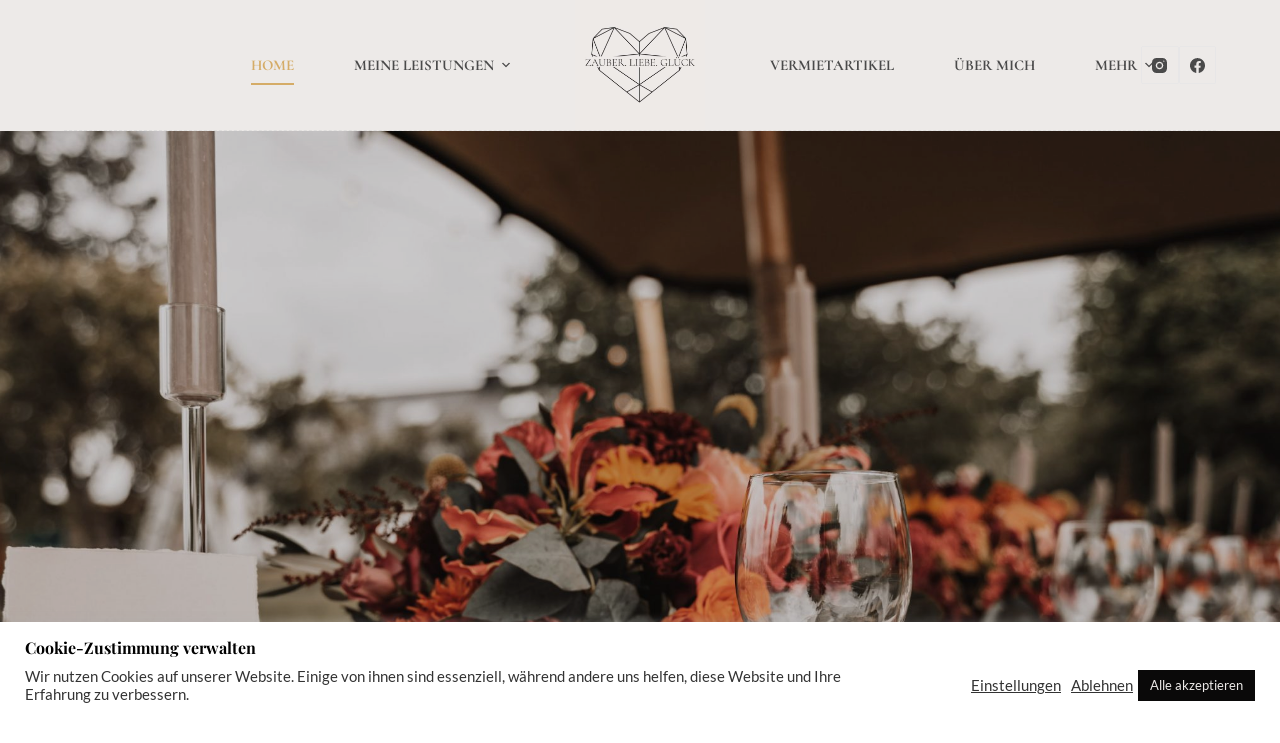

--- FILE ---
content_type: text/html; charset=UTF-8
request_url: https://zauberliebeglueck.de/
body_size: 21949
content:
<!doctype html>
<html lang="de">
<head>
	
	<meta charset="UTF-8">
	<meta name="viewport" content="width=device-width, initial-scale=1, maximum-scale=5, viewport-fit=cover">
	<link rel="profile" href="https://gmpg.org/xfn/11">

	<meta name='robots' content='index, follow, max-image-preview:large, max-snippet:-1, max-video-preview:-1' />

	<!-- This site is optimized with the Yoast SEO plugin v21.2 - https://yoast.com/wordpress/plugins/seo/ -->
	<title>Home - Zauber.Liebe.Glueck</title>
	<meta name="description" content="Eure Hochzeitsplanerin für das Sauerland und Ruhrgebiet. Findet bei mir die Unterstützung in der Hochzeitsplanung, die ihr euch wünscht!" />
	<link rel="canonical" href="https://zauberliebeglueck.de/" />
	<meta property="og:locale" content="de_DE" />
	<meta property="og:type" content="website" />
	<meta property="og:title" content="Home - Zauber.Liebe.Glueck" />
	<meta property="og:description" content="Eure Hochzeitsplanerin für das Sauerland und Ruhrgebiet. Findet bei mir die Unterstützung in der Hochzeitsplanung, die ihr euch wünscht!" />
	<meta property="og:url" content="https://zauberliebeglueck.de/" />
	<meta property="og:site_name" content="Zauber.Liebe.Glueck" />
	<meta property="article:publisher" content="https://www.facebook.com/zauberliebeglueck" />
	<meta property="article:modified_time" content="2024-10-15T09:53:07+00:00" />
	<meta property="og:image" content="https://zauberliebeglueck.de/wp-content/uploads/2022/07/Hochzeitsplaner_Maerkischer_Kreis-scaled.jpg" />
	<meta name="twitter:card" content="summary_large_image" />
	<script type="application/ld+json" class="yoast-schema-graph">{"@context":"https://schema.org","@graph":[{"@type":"WebPage","@id":"https://zauberliebeglueck.de/","url":"https://zauberliebeglueck.de/","name":"Home - Zauber.Liebe.Glueck","isPartOf":{"@id":"https://zauberliebeglueck.de/#website"},"about":{"@id":"https://zauberliebeglueck.de/#/schema/person/8198809d94ca3ac5ca21362497596388"},"primaryImageOfPage":{"@id":"https://zauberliebeglueck.de/#primaryimage"},"image":{"@id":"https://zauberliebeglueck.de/#primaryimage"},"thumbnailUrl":"https://zauberliebeglueck.de/wp-content/uploads/2022/07/Hochzeitsplaner_Maerkischer_Kreis-scaled.jpg","datePublished":"2022-03-04T14:28:39+00:00","dateModified":"2024-10-15T09:53:07+00:00","description":"Eure Hochzeitsplanerin für das Sauerland und Ruhrgebiet. Findet bei mir die Unterstützung in der Hochzeitsplanung, die ihr euch wünscht!","breadcrumb":{"@id":"https://zauberliebeglueck.de/#breadcrumb"},"inLanguage":"de","potentialAction":[{"@type":"ReadAction","target":["https://zauberliebeglueck.de/"]}]},{"@type":"ImageObject","inLanguage":"de","@id":"https://zauberliebeglueck.de/#primaryimage","url":"https://zauberliebeglueck.de/wp-content/uploads/2022/07/Hochzeitsplaner_Maerkischer_Kreis-scaled.jpg","contentUrl":"https://zauberliebeglueck.de/wp-content/uploads/2022/07/Hochzeitsplaner_Maerkischer_Kreis-scaled.jpg","width":1707,"height":2560,"caption":"Lisa Hellebrandt ist eure Hochzeitsplanerin für den Märkischen Kreis"},{"@type":"BreadcrumbList","@id":"https://zauberliebeglueck.de/#breadcrumb","itemListElement":[{"@type":"ListItem","position":1,"name":"Startseite"}]},{"@type":"WebSite","@id":"https://zauberliebeglueck.de/#website","url":"https://zauberliebeglueck.de/","name":"Zauber.Liebe.Glueck","description":"Eure Hochzeitsplanerin mit Herz","publisher":{"@id":"https://zauberliebeglueck.de/#/schema/person/8198809d94ca3ac5ca21362497596388"},"potentialAction":[{"@type":"SearchAction","target":{"@type":"EntryPoint","urlTemplate":"https://zauberliebeglueck.de/?s={search_term_string}"},"query-input":"required name=search_term_string"}],"inLanguage":"de"},{"@type":["Person","Organization"],"@id":"https://zauberliebeglueck.de/#/schema/person/8198809d94ca3ac5ca21362497596388","name":"Lisa","image":{"@type":"ImageObject","inLanguage":"de","@id":"https://zauberliebeglueck.de/#/schema/person/image/","url":"https://zauberliebeglueck.de/wp-content/uploads/2023/01/cropped-Logo-Zauber.Liebe_.Glueck.jpg","contentUrl":"https://zauberliebeglueck.de/wp-content/uploads/2023/01/cropped-Logo-Zauber.Liebe_.Glueck.jpg","width":512,"height":512,"caption":"Lisa"},"logo":{"@id":"https://zauberliebeglueck.de/#/schema/person/image/"},"sameAs":["https://rework.zauberliebeglueck.de","https://www.facebook.com/zauberliebeglueck","https://www.instagram.com/zauber.liebe.glueck/"]}]}</script>
	<!-- / Yoast SEO plugin. -->


<link rel='dns-prefetch' href='//www.googletagmanager.com' />
<link rel='dns-prefetch' href='//fonts.googleapis.com' />
<link rel="alternate" type="application/rss+xml" title="Zauber.Liebe.Glueck &raquo; Feed" href="https://zauberliebeglueck.de/feed/" />
<link rel="alternate" type="application/rss+xml" title="Zauber.Liebe.Glueck &raquo; Kommentar-Feed" href="https://zauberliebeglueck.de/comments/feed/" />
<link rel="alternate" title="oEmbed (JSON)" type="application/json+oembed" href="https://zauberliebeglueck.de/wp-json/oembed/1.0/embed?url=https%3A%2F%2Fzauberliebeglueck.de%2F" />
<link rel="alternate" title="oEmbed (XML)" type="text/xml+oembed" href="https://zauberliebeglueck.de/wp-json/oembed/1.0/embed?url=https%3A%2F%2Fzauberliebeglueck.de%2F&#038;format=xml" />
<style id='wp-img-auto-sizes-contain-inline-css'>
img:is([sizes=auto i],[sizes^="auto," i]){contain-intrinsic-size:3000px 1500px}
/*# sourceURL=wp-img-auto-sizes-contain-inline-css */
</style>
<link rel='stylesheet' id='ugb-style-css-css' href='https://zauberliebeglueck.de/wp-content/plugins/stackable-ultimate-gutenberg-blocks/dist/frontend_blocks.css?ver=3.11.4' media='all' />
<style id='ugb-style-css-inline-css'>
:root {--stk-block-width-default-detected: 1290px;}
/*# sourceURL=ugb-style-css-inline-css */
</style>
<link rel='stylesheet' id='ugb-style-css-responsive-css' href='https://zauberliebeglueck.de/wp-content/plugins/stackable-ultimate-gutenberg-blocks/dist/frontend_blocks_responsive.css?ver=3.11.4' media='all' />
<style id='wp-block-library-inline-css'>
:root{--wp-block-synced-color:#7a00df;--wp-block-synced-color--rgb:122,0,223;--wp-bound-block-color:var(--wp-block-synced-color);--wp-editor-canvas-background:#ddd;--wp-admin-theme-color:#007cba;--wp-admin-theme-color--rgb:0,124,186;--wp-admin-theme-color-darker-10:#006ba1;--wp-admin-theme-color-darker-10--rgb:0,107,160.5;--wp-admin-theme-color-darker-20:#005a87;--wp-admin-theme-color-darker-20--rgb:0,90,135;--wp-admin-border-width-focus:2px}@media (min-resolution:192dpi){:root{--wp-admin-border-width-focus:1.5px}}.wp-element-button{cursor:pointer}:root .has-very-light-gray-background-color{background-color:#eee}:root .has-very-dark-gray-background-color{background-color:#313131}:root .has-very-light-gray-color{color:#eee}:root .has-very-dark-gray-color{color:#313131}:root .has-vivid-green-cyan-to-vivid-cyan-blue-gradient-background{background:linear-gradient(135deg,#00d084,#0693e3)}:root .has-purple-crush-gradient-background{background:linear-gradient(135deg,#34e2e4,#4721fb 50%,#ab1dfe)}:root .has-hazy-dawn-gradient-background{background:linear-gradient(135deg,#faaca8,#dad0ec)}:root .has-subdued-olive-gradient-background{background:linear-gradient(135deg,#fafae1,#67a671)}:root .has-atomic-cream-gradient-background{background:linear-gradient(135deg,#fdd79a,#004a59)}:root .has-nightshade-gradient-background{background:linear-gradient(135deg,#330968,#31cdcf)}:root .has-midnight-gradient-background{background:linear-gradient(135deg,#020381,#2874fc)}:root{--wp--preset--font-size--normal:16px;--wp--preset--font-size--huge:42px}.has-regular-font-size{font-size:1em}.has-larger-font-size{font-size:2.625em}.has-normal-font-size{font-size:var(--wp--preset--font-size--normal)}.has-huge-font-size{font-size:var(--wp--preset--font-size--huge)}.has-text-align-center{text-align:center}.has-text-align-left{text-align:left}.has-text-align-right{text-align:right}.has-fit-text{white-space:nowrap!important}#end-resizable-editor-section{display:none}.aligncenter{clear:both}.items-justified-left{justify-content:flex-start}.items-justified-center{justify-content:center}.items-justified-right{justify-content:flex-end}.items-justified-space-between{justify-content:space-between}.screen-reader-text{border:0;clip-path:inset(50%);height:1px;margin:-1px;overflow:hidden;padding:0;position:absolute;width:1px;word-wrap:normal!important}.screen-reader-text:focus{background-color:#ddd;clip-path:none;color:#444;display:block;font-size:1em;height:auto;left:5px;line-height:normal;padding:15px 23px 14px;text-decoration:none;top:5px;width:auto;z-index:100000}html :where(.has-border-color){border-style:solid}html :where([style*=border-top-color]){border-top-style:solid}html :where([style*=border-right-color]){border-right-style:solid}html :where([style*=border-bottom-color]){border-bottom-style:solid}html :where([style*=border-left-color]){border-left-style:solid}html :where([style*=border-width]){border-style:solid}html :where([style*=border-top-width]){border-top-style:solid}html :where([style*=border-right-width]){border-right-style:solid}html :where([style*=border-bottom-width]){border-bottom-style:solid}html :where([style*=border-left-width]){border-left-style:solid}html :where(img[class*=wp-image-]){height:auto;max-width:100%}:where(figure){margin:0 0 1em}html :where(.is-position-sticky){--wp-admin--admin-bar--position-offset:var(--wp-admin--admin-bar--height,0px)}@media screen and (max-width:600px){html :where(.is-position-sticky){--wp-admin--admin-bar--position-offset:0px}}
/*wp_block_styles_on_demand_placeholder:697165be083c0*/
/*# sourceURL=wp-block-library-inline-css */
</style>
<style id='classic-theme-styles-inline-css'>
/*! This file is auto-generated */
.wp-block-button__link{color:#fff;background-color:#32373c;border-radius:9999px;box-shadow:none;text-decoration:none;padding:calc(.667em + 2px) calc(1.333em + 2px);font-size:1.125em}.wp-block-file__button{background:#32373c;color:#fff;text-decoration:none}
/*# sourceURL=/wp-includes/css/classic-themes.min.css */
</style>
<link rel='stylesheet' id='contact-form-7-css' href='https://zauberliebeglueck.de/wp-content/plugins/contact-form-7/includes/css/styles.css?ver=5.8' media='all' />
<link rel='stylesheet' id='cookie-law-info-css' href='https://zauberliebeglueck.de/wp-content/plugins/cookie-law-info/legacy/public/css/cookie-law-info-public.css?ver=3.1.4' media='all' />
<link rel='stylesheet' id='cookie-law-info-gdpr-css' href='https://zauberliebeglueck.de/wp-content/plugins/cookie-law-info/legacy/public/css/cookie-law-info-gdpr.css?ver=3.1.4' media='all' />
<link rel='stylesheet' id='parent-style-css' href='https://zauberliebeglueck.de/wp-content/themes/blocksy/style.css?ver=6.9' media='all' />
<link rel='stylesheet' id='blocksy-fonts-font-source-google-css' href='https://fonts.bunny.net/css2?family=Lato:wght@400;500;600;700&#038;family=Cormorant%20SC:wght@400;500;600;700&#038;family=Playfair%20Display:wght@700&#038;display=swap' media='all' />
<link rel='stylesheet' id='ct-main-styles-css' href='https://zauberliebeglueck.de/wp-content/themes/blocksy/static/bundle/main.min.css?ver=1.8.46' media='all' />
<link rel='stylesheet' id='ct-back-to-top-styles-css' href='https://zauberliebeglueck.de/wp-content/themes/blocksy/static/bundle/back-to-top.min.css?ver=1.8.46' media='all' />
<link rel='stylesheet' id='ct-cf-7-styles-css' href='https://zauberliebeglueck.de/wp-content/themes/blocksy/static/bundle/cf-7.min.css?ver=1.8.46' media='all' />
<link rel='stylesheet' id='ct-stackable-styles-css' href='https://zauberliebeglueck.de/wp-content/themes/blocksy/static/bundle/stackable.min.css?ver=1.8.46' media='all' />
<script id="ugb-block-frontend-js-js-extra">
var stackable = {"restUrl":"https://zauberliebeglueck.de/wp-json/","i18n":[]};
//# sourceURL=ugb-block-frontend-js-js-extra
</script>
<script src="https://zauberliebeglueck.de/wp-includes/js/jquery/jquery.min.js?ver=3.7.1" id="jquery-core-js"></script>
<script src="https://zauberliebeglueck.de/wp-includes/js/jquery/jquery-migrate.min.js?ver=3.4.1" id="jquery-migrate-js"></script>
<script id="cookie-law-info-js-extra">
var Cli_Data = {"nn_cookie_ids":[],"cookielist":[],"non_necessary_cookies":[],"ccpaEnabled":"","ccpaRegionBased":"","ccpaBarEnabled":"","strictlyEnabled":["necessary","obligatoire"],"ccpaType":"gdpr","js_blocking":"1","custom_integration":"","triggerDomRefresh":"","secure_cookies":""};
var cli_cookiebar_settings = {"animate_speed_hide":"500","animate_speed_show":"500","background":"#FFF","border":"#b1a6a6c2","border_on":"","button_1_button_colour":"#edeae8","button_1_button_hover":"#bebbba","button_1_link_colour":"#0a0a0a","button_1_as_button":"1","button_1_new_win":"","button_2_button_colour":"#333","button_2_button_hover":"#292929","button_2_link_colour":"#444","button_2_as_button":"","button_2_hidebar":"","button_3_button_colour":"#edeae8","button_3_button_hover":"#bebbba","button_3_link_colour":"#333333","button_3_as_button":"","button_3_new_win":"","button_4_button_colour":"#edeae8","button_4_button_hover":"#bebbba","button_4_link_colour":"#333333","button_4_as_button":"","button_7_button_colour":"#0a0909","button_7_button_hover":"#080707","button_7_link_colour":"#edeae8","button_7_as_button":"1","button_7_new_win":"","font_family":"inherit","header_fix":"","notify_animate_hide":"1","notify_animate_show":"","notify_div_id":"#cookie-law-info-bar","notify_position_horizontal":"right","notify_position_vertical":"bottom","scroll_close":"","scroll_close_reload":"","accept_close_reload":"","reject_close_reload":"","showagain_tab":"","showagain_background":"#fff","showagain_border":"#000","showagain_div_id":"#cookie-law-info-again","showagain_x_position":"100px","text":"#333333","show_once_yn":"","show_once":"10000","logging_on":"","as_popup":"","popup_overlay":"1","bar_heading_text":"Cookie-Zustimmung verwalten","cookie_bar_as":"banner","popup_showagain_position":"bottom-right","widget_position":"left"};
var log_object = {"ajax_url":"https://zauberliebeglueck.de/wp-admin/admin-ajax.php"};
//# sourceURL=cookie-law-info-js-extra
</script>
<script src="https://zauberliebeglueck.de/wp-content/plugins/cookie-law-info/legacy/public/js/cookie-law-info-public.js?ver=3.1.4" id="cookie-law-info-js"></script>

<!-- Von Site Kit hinzugefügtes Google-Analytics-Snippet -->
<script src="https://www.googletagmanager.com/gtag/js?id=UA-224653984-1" id="google_gtagjs-js" async></script>
<script id="google_gtagjs-js-after">
window.dataLayer = window.dataLayer || [];function gtag(){dataLayer.push(arguments);}
gtag('set', 'linker', {"domains":["zauberliebeglueck.de"]} );
gtag("js", new Date());
gtag("set", "developer_id.dZTNiMT", true);
gtag("config", "UA-224653984-1", {"anonymize_ip":true});
gtag("config", "G-5BXQWJ0TK6");
//# sourceURL=google_gtagjs-js-after
</script>

<!-- Ende des von Site Kit hinzugefügten Google-Analytics-Snippets -->
<link rel="https://api.w.org/" href="https://zauberliebeglueck.de/wp-json/" /><link rel="alternate" title="JSON" type="application/json" href="https://zauberliebeglueck.de/wp-json/wp/v2/pages/858" /><link rel="EditURI" type="application/rsd+xml" title="RSD" href="https://zauberliebeglueck.de/xmlrpc.php?rsd" />
<meta name="generator" content="WordPress 6.9" />
<link rel='shortlink' href='https://zauberliebeglueck.de/' />
<meta name="cdp-version" content="1.4.3" /><meta name="generator" content="Site Kit by Google 1.109.0" /><noscript><style>.simply-gallery-amp{ display: block !important; }</style></noscript><noscript><style>.sgb-preloader{ display: none !important; }</style></noscript><noscript><link rel='stylesheet' href='https://zauberliebeglueck.de/wp-content/themes/blocksy/static/bundle/no-scripts.min.css' type='text/css' /></noscript>
<style id="ct-main-styles-inline-css">[data-header*="type-1"] .ct-header [data-id="logo"] .site-logo-container {--logo-max-height:130px;} [data-header*="type-1"] .ct-header [data-id="logo"] .site-title {--fontWeight:700;--fontSize:25px;--linkInitialColor:var(--paletteColor4);} [data-header*="type-1"] .ct-header [data-id="logo"] {--margin:0 25px !important;} [data-header*="type-1"] .ct-header [data-id="menu"] {--menu-items-spacing:60px;--menu-indicator-active-color:#d5ac67;} [data-header*="type-1"] .ct-header [data-id="menu"] > ul > li > a {--menu-item-height:30%;--fontFamily:'Cormorant SC', Sans-Serif;--fontWeight:700;--textTransform:uppercase;--fontSize:15px;--lineHeight:1.3;--linkInitialColor:#4a4a4a;--linkHoverColor:#d5ac67;--linkActiveColor:#d5ac67;} [data-header*="type-1"] .ct-header [data-id="menu"][data-menu*="type-3"] > ul > li > a {--linkHoverColor:#ffffff;--linkActiveColor:#ffffff;} [data-header*="type-1"] .ct-header [data-id="menu"] .sub-menu {--linkInitialColor:#ffffff;--linkHoverColor:#d6ad61;--dropdown-background-color:rgba(0, 0, 0, 0.56);--fontFamily:'Cormorant SC', Sans-Serif;--fontWeight:500;--fontSize:15px;--dropdown-divider:1px dashed rgba(255, 255, 255, 0.1);--box-shadow:0px 10px 20px rgba(41, 51, 61, 0.1);--border-radius:0px 0px 2px 2px;} [data-header*="type-1"] .ct-header [data-id="menu-secondary"] {--menu-items-spacing:60px;--menu-indicator-active-color:#d5ac67;} [data-header*="type-1"] .ct-header [data-id="menu-secondary"] > ul > li > a {--menu-item-height:30%;--fontFamily:'Cormorant SC', Sans-Serif;--fontWeight:700;--textTransform:uppercase;--fontSize:15px;--lineHeight:1.3;--linkInitialColor:var(--color);--linkActiveColor:#d5ac67;} [data-header*="type-1"] .ct-header [data-id="menu-secondary"][data-menu*="type-3"] > ul > li > a {--linkHoverColor:#ffffff;--linkActiveColor:#ffffff;} [data-header*="type-1"] .ct-header [data-id="menu-secondary"] .sub-menu {--linkInitialColor:#ffffff;--fontFamily:'Cormorant SC', Sans-Serif;--fontWeight:500;--fontSize:15px;--dropdown-divider:1px dashed rgba(255, 255, 255, 0.1);--box-shadow:0px 10px 20px rgba(41, 51, 61, 0.1);--border-radius:0px 0px 2px 2px;} [data-header*="type-1"] .ct-header [data-row*="middle"] {--height:120px;background-color:var(--paletteColor1);background-image:none;--borderTop:none;--borderBottom:none;--box-shadow:none;} [data-header*="type-1"] .ct-header [data-row*="middle"] > div {--borderTop:none;--borderBottom:1px dashed rgba(43, 61, 79, 0.07);} [data-header*="type-1"] [data-id="mobile-menu"] {--fontFamily:'Cormorant SC', Sans-Serif;--fontWeight:700;--fontSize:30px;--linkInitialColor:var(--paletteColor4);--linkHoverColor:var(--paletteColor3);--mobile-menu-divider:none;} [data-header*="type-1"] [data-id="mobile-menu"] .sub-menu {--fontFamily:'Cormorant SC', Sans-Serif;--fontWeight:400;--linkInitialColor:var(--paletteColor4);--linkHoverColor:var(--paletteColor3);} [data-header*="type-1"] #offcanvas .ct-panel-inner {background-color:rgba(18, 21, 25, 0.98);} [data-header*="type-1"] #offcanvas {background-color:rgba(255,255,255,0);--side-panel-width:500px;} [data-header*="type-1"] [data-behaviour*="side"] {--box-shadow:0px 0px 70px rgba(0, 0, 0, 0.35);} [data-header*="type-1"] #offcanvas .ct-toggle-close {--icon-color:var(--paletteColor3);} [data-header*="type-1"] #offcanvas .ct-toggle-close:hover {--icon-color:var(--paletteColor4);} [data-header*="type-1"] [data-id="socials"].ct-header-socials [data-color="custom"] {--icon-hover-color:#d5ac67;--background-color:rgba(218, 222, 228, 0.3);--background-hover-color:#d5ac67;} [data-header*="type-1"] [data-id="socials"].ct-header-socials .ct-label {--visibility:none;} [data-header*="type-1"] .ct-header [data-id="text"] {--max-width:100%;--fontFamily:'Cormorant SC', Sans-Serif;--fontWeight:400;--fontSize:15px;--lineHeight:1.3;} [data-header*="type-1"] [data-id="trigger"] {--icon-size:18px;--icon-hover-color:var(--paletteColor8);} [data-header*="type-1"] {--header-height:120px;} [data-footer*="type-1"] .ct-footer [data-row*="bottom"] > div {--container-spacing:25px;--border:none;--border-top:1px dashed rgba(255, 255, 255, 0.15);--grid-template-columns:initial;} [data-footer*="type-1"] .ct-footer [data-row*="bottom"] .widget-title {--fontFamily:'Cormorant SC', Sans-Serif;--fontWeight:400;--fontSize:16px;} [data-footer*="type-1"] .ct-footer [data-row*="bottom"] .ct-widget > *:not(.widget-title) {--fontFamily:'Cormorant SC', Sans-Serif;--fontWeight:400;--fontSize:16px;} [data-footer*="type-1"] .ct-footer [data-row*="bottom"] .ct-widget {--color:rgba(255, 255, 255, 0.6);--linkInitialColor:rgba(255, 255, 255, 0.6);} [data-footer*="type-1"] .ct-footer [data-row*="bottom"] {--border-top:none;background-color:transparent;} [data-footer*="type-1"] [data-id="copyright"] {--fontFamily:'Cormorant SC', Sans-Serif;--fontWeight:400;--textTransform:capitalize;--fontSize:13px;--lineHeight:1.3;--color:rgba(255, 255, 255, 0.6);--linkInitialColor:rgba(255, 255, 255, 0.6);} [data-footer*="type-1"] [data-column="copyright"] {--horizontal-alignment:center;--vertical-alignment:center;} [data-footer*="type-1"] .ct-footer [data-row*="middle"] > div {--container-spacing:150px;--border:none;--grid-template-columns:1fr 2fr 1fr;} [data-footer*="type-1"] .ct-footer [data-row*="middle"] .widget-title {--fontFamily:'Cormorant SC', Sans-Serif;--fontWeight:600;--fontSize:24px;--heading-color:var(--paletteColor8);} [data-footer*="type-1"] .ct-footer [data-row*="middle"] .ct-widget > *:not(.widget-title) {--fontFamily:'Cormorant SC', Sans-Serif;--fontWeight:500;--fontSize:16px;} [data-footer*="type-1"] .ct-footer [data-row*="middle"] .ct-widget {--color:rgba(255, 255, 255, 0.6);--linkInitialColor:var(--paletteColor8);} [data-footer*="type-1"] .ct-footer [data-row*="middle"] {background-color:transparent;} [data-footer*="type-1"] .ct-footer [data-column="widget-area-2"] {--text-horizontal-alignment:left;--horizontal-alignment:flex-start;--vertical-alignment:center;} [data-footer*="type-1"] .ct-footer [data-column="widget-area-3"] {--text-horizontal-alignment:center;--horizontal-alignment:center;} [data-footer*="type-1"] .ct-footer [data-column="widget-area-4"] {--text-horizontal-alignment:right;--horizontal-alignment:flex-end;--vertical-alignment:center;} [data-footer*="type-1"] footer.ct-footer {background-position:50% 50%;background-size:cover;background-repeat:no-repeat;background-color:var(--paletteColor6);background-image:url(https://zauberliebeglueck.de/wp-content/uploads/2021/07/footer-background-image@2x.jpg);}:root {--fontFamily:Lato, Sans-Serif;--fontWeight:400;--textTransform:none;--textDecoration:none;--fontSize:18px;--lineHeight:1.65;--letterSpacing:0em;--buttonFontWeight:500;--buttonFontSize:15px;--has-classic-forms:var(--false);--has-modern-forms:var(--true);--form-font-size:18px;--form-field-height:50px;--form-field-border-initial-color:var(--border-color);--form-field-border-focus-color:var(--paletteColor1);--form-field-border-width:0 0 2px 0;--form-selection-control-border-width:2px;--form-selection-control-initial-color:var(--border-color);--form-selection-control-accent-color:var(--paletteColor1);--paletteColor1:#edeae8;--paletteColor2:#c6c5c3;--paletteColor3:#4a4a4a;--paletteColor4:#000000;--paletteColor5:#edeff2;--paletteColor6:#f9fafb;--paletteColor7:#FDFDFD;--paletteColor8:#ffffff;--color:var(--paletteColor3);--linkInitialColor:var(--paletteColor7);--linkHoverColor:#d5ac67;--selectionTextColor:#ffffff;--selectionBackgroundColor:#dedad8;--border-color:var(--paletteColor5);--headings-color:var(--paletteColor4);--content-spacing:1.5em;--buttonMinHeight:50px;--buttonShadow:none;--buttonTransform:none;--buttonTextInitialColor:#ffffff;--buttonTextHoverColor:var(--paletteColor4);--buttonInitialColor:var(--paletteColor4);--buttonHoverColor:var(--paletteColor2);--button-border:none;--buttonBorderRadius:0px;--button-padding:5px 20px;--normal-container-max-width:1290px;--content-vertical-spacing:60px;--narrow-container-max-width:750px;--wide-offset:130px;}h1 {--fontFamily:'Playfair Display', Sans-Serif;--fontWeight:700;--fontSize:40px;--lineHeight:1.5;}h2 {--fontFamily:'Playfair Display', Sans-Serif;--fontWeight:700;--fontSize:35px;--lineHeight:1.5;}h3 {--fontFamily:'Playfair Display', Sans-Serif;--fontWeight:700;--fontSize:30px;--lineHeight:1.5;}h4 {--fontFamily:'Playfair Display', Sans-Serif;--fontWeight:700;--fontSize:25px;--lineHeight:1.5;}h5 {--fontFamily:'Playfair Display', Sans-Serif;--fontWeight:700;--fontSize:20px;--lineHeight:1.5;}h6 {--fontFamily:'Playfair Display', Sans-Serif;--fontWeight:700;--fontSize:16px;--lineHeight:1.5;}.wp-block-quote.is-style-large p, .wp-block-pullquote p, .ct-quote-widget blockquote {--fontFamily:Georgia;--fontWeight:600;--fontSize:25px;}code, kbd, samp, pre {--fontFamily:monospace;--fontWeight:400;--fontSize:16px;}.ct-sidebar .widget-title {--fontSize:18px;}.ct-breadcrumbs {--fontWeight:600;--textTransform:uppercase;--fontSize:12px;}body {background-color:#ffffff;} [data-prefix="single_blog_post"] .entry-header .page-title {--fontSize:30px;} [data-prefix="single_blog_post"] .entry-header .entry-meta {--fontWeight:600;--textTransform:uppercase;--fontSize:12px;--lineHeight:1.3;} [data-prefix="blog"] .entry-header .page-title {--fontSize:100px;--heading-color:var(--paletteColor8);} [data-prefix="blog"] .entry-header .entry-meta {--fontWeight:600;--textTransform:uppercase;--fontSize:12px;--lineHeight:1.3;} [data-prefix="blog"] .entry-header .ct-breadcrumbs {--color:rgba(255, 255, 255, 0.6);--linkInitialColor:var(--paletteColor8);} [data-prefix="blog"] .hero-section[data-type="type-2"] {--min-height:550px;background-color:var(--paletteColor6);background-image:none;--container-padding:50px 0;} [data-prefix="blog"] .hero-section[data-type="type-2"] > figure .ct-image-container:after {background-color:rgba(0, 0, 0, 0.5);} [data-prefix="blog"] .hero-section .page-title, [data-prefix="blog"] .hero-section .ct-author-name {--itemSpacing:10px;} [data-prefix="categories"] .entry-header .page-title {--fontSize:30px;} [data-prefix="categories"] .entry-header .entry-meta {--fontWeight:600;--textTransform:uppercase;--fontSize:12px;--lineHeight:1.3;} [data-prefix="search"] .entry-header .page-title {--fontSize:30px;} [data-prefix="search"] .entry-header .entry-meta {--fontWeight:600;--textTransform:uppercase;--fontSize:12px;--lineHeight:1.3;} [data-prefix="author"] .entry-header .page-title {--fontSize:30px;} [data-prefix="author"] .entry-header .entry-meta {--fontWeight:600;--textTransform:uppercase;--fontSize:12px;--lineHeight:1.3;} [data-prefix="author"] .hero-section[data-type="type-2"] {background-color:var(--paletteColor6);background-image:none;--container-padding:50px 0;} [data-prefix="single_page"] .entry-header .page-title {--fontSize:30px;} [data-prefix="single_page"] .entry-header .entry-meta {--fontWeight:600;--textTransform:uppercase;--fontSize:12px;--lineHeight:1.3;} [data-prefix="blog"] .entries {--grid-template-columns:repeat(3, minmax(0, 1fr));} [data-prefix="blog"] .entry-card .entry-title {--fontSize:25px;--lineHeight:1.3;} [data-prefix="blog"] .entry-card .entry-meta {--fontWeight:600;--textTransform:uppercase;--fontSize:12px;} [data-prefix="blog"] .entry-card {--card-inner-spacing:40px;background-color:var(--paletteColor8);--box-shadow:0px 20px 80px rgba(192, 198, 211, 0.25);} [data-prefix="categories"] .entries {--grid-template-columns:repeat(3, minmax(0, 1fr));} [data-prefix="categories"] .entry-card .entry-title {--fontSize:20px;--lineHeight:1.3;} [data-prefix="categories"] .entry-card .entry-meta {--fontWeight:600;--textTransform:uppercase;--fontSize:12px;} [data-prefix="categories"] .entry-card {background-color:var(--paletteColor8);--box-shadow:0px 12px 18px -6px rgba(34, 56, 101, 0.04);} [data-prefix="author"] .entries {--grid-template-columns:repeat(3, minmax(0, 1fr));} [data-prefix="author"] .entry-card .entry-title {--fontSize:20px;--lineHeight:1.3;} [data-prefix="author"] .entry-card .entry-meta {--fontWeight:600;--textTransform:uppercase;--fontSize:12px;} [data-prefix="author"] .entry-card {background-color:var(--paletteColor8);--box-shadow:0px 12px 18px -6px rgba(34, 56, 101, 0.04);} [data-prefix="search"] .entries {--grid-template-columns:repeat(3, minmax(0, 1fr));} [data-prefix="search"] .entry-card .entry-title {--fontSize:20px;--lineHeight:1.3;} [data-prefix="search"] .entry-card .entry-meta {--fontWeight:600;--textTransform:uppercase;--fontSize:12px;} [data-prefix="search"] .entry-card {background-color:var(--paletteColor8);--box-shadow:0px 12px 18px -6px rgba(34, 56, 101, 0.04);}form textarea {--form-field-height:170px;}.ct-sidebar {--linkInitialColor:var(--color);--sidebar-widgets-spacing:40px;}.ct-back-to-top {--back-top-bottom-offset:15px;--back-top-side-offset:15px;--icon-color:#ffffff;--icon-hover-color:#ffffff;--border-radius:2px;} [data-prefix="single_blog_post"] [class*="ct-container"] > article[class*="post"] {--has-boxed:var(--false);--has-wide:var(--true);} [data-prefix="single_page"] [class*="ct-container"] > article[class*="post"] {--has-boxed:var(--false);--has-wide:var(--true);}@media (max-width: 999.98px) {[data-header*="type-1"] .ct-header [data-id="logo"] .site-logo-container {--logo-max-height:30px;} [data-header*="type-1"] .ct-header [data-id="logo"] {--margin:0 0px !important;} [data-header*="type-1"] .ct-header [data-row*="middle"] {--height:70px;} [data-header*="type-1"] #offcanvas .ct-panel-inner {background-position:50% 50%;background-size:contain;background-repeat:no-repeat;background-color:var(--paletteColor8);background-image:url(https://zauberliebeglueck.de/wp-content/uploads/2021/07/flower-decoration-1.svg);} [data-header*="type-1"] #offcanvas {background-color:rgba(0, 0, 0, 0.8);--side-panel-width:65vw;} [data-header*="type-1"] {--header-height:70px;} [data-footer*="type-1"] .ct-footer [data-row*="bottom"] > div {--grid-template-columns:initial;} [data-footer*="type-1"] .ct-footer [data-row*="middle"] > div {--container-spacing:80px;--grid-template-columns:initial;} [data-footer*="type-1"] .ct-footer [data-column="widget-area-4"] {--text-horizontal-alignment:center;--horizontal-alignment:center;} [data-prefix="blog"] .entry-header .page-title {--fontSize:70px;} [data-prefix="blog"] .hero-section[data-type="type-2"] {--min-height:400px;} [data-prefix="blog"] .entries {--grid-template-columns:repeat(2, minmax(0, 1fr));} [data-prefix="blog"] .entry-card .entry-title {--fontSize:20px;} [data-prefix="categories"] .entries {--grid-template-columns:repeat(2, minmax(0, 1fr));} [data-prefix="author"] .entries {--grid-template-columns:repeat(2, minmax(0, 1fr));} [data-prefix="search"] .entries {--grid-template-columns:repeat(2, minmax(0, 1fr));}}@media (max-width: 689.98px) {[data-header*="type-1"] .ct-header [data-id="logo"] .site-logo-container {--logo-max-height:80px;} [data-header*="type-1"] [data-id="mobile-menu"] {--fontSize:20px;} [data-header*="type-1"] #offcanvas .ct-panel-inner {background-color:var(--paletteColor7);background-image:linear-gradient(120deg,rgba(252,250,250,0.67) 0%,rgba(235,236,237,0.76) 100%);} [data-header*="type-1"] #offcanvas {background-color:rgba(0, 0, 0, 0.31);--side-panel-width:90vw;} [data-header*="type-1"] .ct-header [data-id="text"] {--fontSize:17px;--horizontal-alignment:center;} [data-footer*="type-1"] .ct-footer [data-row*="bottom"] > div {--container-spacing:15px;--grid-template-columns:initial;} [data-footer*="type-1"] .ct-footer [data-row*="middle"] > div {--container-spacing:40px;--grid-template-columns:initial;} [data-footer*="type-1"] .ct-footer [data-column="widget-area-2"] {--text-horizontal-alignment:center;--horizontal-alignment:center;} [data-prefix="blog"] .entry-header .page-title {--fontSize:40px;} [data-prefix="blog"] .hero-section[data-type="type-2"] {--min-height:300px;} [data-prefix="blog"] .entries {--grid-template-columns:repeat(1, minmax(0, 1fr));} [data-prefix="blog"] .entry-card .entry-title {--fontSize:18px;} [data-prefix="categories"] .entries {--grid-template-columns:repeat(1, minmax(0, 1fr));} [data-prefix="categories"] .entry-card .entry-title {--fontSize:18px;} [data-prefix="author"] .entries {--grid-template-columns:repeat(1, minmax(0, 1fr));} [data-prefix="author"] .entry-card .entry-title {--fontSize:18px;} [data-prefix="search"] .entries {--grid-template-columns:repeat(1, minmax(0, 1fr));} [data-prefix="search"] .entry-card .entry-title {--fontSize:18px;}:root {--content-vertical-spacing:50px;}}</style>
<style>.recentcomments a{display:inline !important;padding:0 !important;margin:0 !important;}</style>
<style class="stk-block-styles">.stk-cf247fd{background-color:var(--paletteColor4,#000000) !important;background-image:url(https://zauberliebeglueck.de/wp-content/uploads/2023/04/Hochzeitsdekoration_Sommerhochzeit_Sauerland-scaled.jpg) !important;background-position:center center !important;padding-top:390px !important;padding-right:35px !important;padding-bottom:200px !important;padding-left:35px !important;margin-bottom:0px !important}:is(.stk-16a43e3, .stk-543c166, .stk-8ad5380, .stk-5f59c50, .stk-3308370, .stk-0f63a9f) .stk-block-text__text{font-size:17px !important;line-height:2.1em !important;font-family:"Lora",Sans-serif !important}.stk-2e409df,.stk-2eda5e9{height:40px !important}.stk-8615cec:before{background-color:#edeae8 !important;opacity:0.5 !important}.stk-8615cec{background-color:#edeae8 !important;background-image:url(https://rework.zauberliebeglueck.de/wp-content/uploads/2021/07/flower-decoration-2.svg) !important;background-position:top right !important;background-repeat:no-repeat !important;background-size:700px !important;padding-top:0px !important;padding-right:0px !important;padding-bottom:100px !important;padding-left:0px !important;margin-bottom:0px !important;overflow:visible !important}.stk-30285e1 .stk--svg-wrapper .stk--inner-svg{background-color:transparent !important}.stk-58a11b1 .stk--svg-wrapper .stk--inner-svg{background-color:transparent !important;border-color:transparent !important;border-top-width:0px !important;border-right-width:0px !important;border-bottom-width:0px !important;border-left-width:0px !important}.stk-e810bc5,.stk-61ea11c,.stk-9271643{margin-bottom:6px !important}:is(.stk-4654d4e, .stk-2a7c8d0, .stk-95a5903, .stk-a9ac2db, .stk-28ef17c, .stk-29a60f6) .stk-block-heading__text{font-size:18px !important;text-transform:uppercase !important;font-family:"Cormorant SC",Sans-serif !important}.stk-a178eef .stk--block-align-a178eef,.stk-23d7468 .stk--block-align-23d7468{align-items:center !important}:is(.stk-6d08914, .stk-85f62a5, .stk-58a11b1, .stk-bf7134e, .stk-5619ed2, .stk-30285e1) .stk--svg-wrapper .stk--inner-svg svg:last-child,:is(.stk-6d08914, .stk-85f62a5, .stk-58a11b1, .stk-bf7134e, .stk-5619ed2, .stk-30285e1) .stk--svg-wrapper .stk--inner-svg svg:last-child :is(g,path,rect,polygon,ellipse){fill:#edeae8 !important}.stk-b3ba37b .stk-block-heading__text{font-size:34px !important;font-family:"Cormorant SC",Sans-serif !important}.stk-b3ba37b{margin-bottom:25px !important}.stk-a795a0f{padding-top:80px !important;padding-bottom:120px !important}.stk-f244b0d .stk-block-text__text{font-size:23px !important;color:var(--paletteColor8,#ffffff) !important;font-family:"Cormorant SC",Sans-serif !important;letter-spacing:0px !important}.stk-b21eb9b:before{background-color:#6f6f5d !important}.stk-fd459a0 .stk-block-heading__text{font-size:50px !important;line-height:1.5em !important;font-weight:800 !important;font-family:"Birthstone Bounce",Sans-serif !important}.stk-a178eef-column,.stk-23d7468-column{--stk-column-gap:35px !important;row-gap:35px !important}.stk-cf247fd:before{background-color:var(--paletteColor4,#000000) !important;opacity:0.2 !important}.stk-d40c045-container,.stk-4e2d85e-container{margin-top:0px !important;margin-right:0px !important;margin-bottom:0px !important;margin-left:0px !important;background-color:var(--paletteColor8,#ffffff) !important;box-shadow:0px 20px 80px 0px rgba(193,199,212,0.25) !important;padding-top:18% !important;padding-right:10% !important;padding-bottom:18% !important;padding-left:10% !important}:is(.stk-52f3793, .stk-925cf42) .stk-block-heading__text{font-size:28px !important;line-height:1.5em !important;font-weight:800 !important;text-transform:uppercase !important;font-family:"Cormorant SC",Sans-serif !important}.stk-b65fa02-container{margin-top:0px !important;margin-right:0px !important;margin-bottom:0px !important;margin-left:0px !important;background-color:var(--paletteColor7,#FDFDFD) !important;box-shadow:0px 20px 80px 0px rgba(193,199,212,0.25) !important;padding-top:18% !important;padding-right:10% !important;padding-bottom:18% !important;padding-left:10% !important}.stk-7d78ca7{height:30px !important}:is(.stk-3c0cd95, .stk-0551021, .stk-98d0899, .stk-8d844a5, .stk-1bb391f) .stk-button__inner-text{font-size:15px !important;font-weight:600 !important;font-family:"Cormorant SC",Sans-serif !important}:is(.stk-a690055, .stk-08d7fec, .stk-e9626b4, .stk-3c0be6e, .stk-2fbe243) .stk-block-text__text{font-size:17px !important;color:var(--paletteColor3,#4a4a4a) !important;line-height:2.1em !important;font-family:"Lora",Sans-serif !important}.stk-d40c045-container:before,.stk-4e2d85e-container:before{background-color:var(--paletteColor8,#ffffff) !important}.stk-311ddff .stk-button__inner-text{font-size:15px !important;color:var(--paletteColor8,#ffffff) !important;font-weight:600 !important;font-family:"Cormorant SC",Sans-serif !important}.stk-54a8bc0-container,.stk-f8602d1-container,.stk-bd98ae8-container{margin-top:0px !important;margin-right:0px !important;margin-bottom:0px !important;margin-left:0px !important;box-shadow:0px 20px 80px 0px rgba(193,199,212,0.25) !important;padding-top:18% !important;padding-right:10% !important;padding-bottom:18% !important;padding-left:10% !important}.stk-311ddff .stk-button .stk--inner-svg svg:last-child{opacity:1 !important}:is(.stk-311ddff, .stk-3c0cd95, .stk-0551021, .stk-98d0899, .stk-8d844a5, .stk-1bb391f) .stk-button{padding-top:16px !important;padding-right:60px !important;padding-bottom:16px !important;padding-left:60px !important;background:#6f6f5d !important}.stk-ebcfcd2 .stk-block-text__text{font-size:17px !important;color:var(--paletteColor3,#4a4a4a) !important;line-height:2.1em !important;font-family:"lora",Sans-serif !important}:is(.stk-1faac99, .stk-ce882bd, .stk-e6cfc2b, .stk-ee602db) .stk-block-heading__text{font-size:28px !important;color:var(--paletteColor4,#000000) !important;line-height:1.5em !important;font-weight:800 !important;text-transform:uppercase !important;font-family:"Cormorant SC",Sans-serif !important}.stk-1faac99,.stk-ce882bd,.stk-e6cfc2b,.stk-ee602db,.stk-52f3793,.stk-925cf42{margin-bottom:8px !important}.stk-54a8bc0-container:before,.stk-f8602d1-container:before,.stk-bd98ae8-container:before{background-color:#000000 !important}.stk-b21eb9b{background-color:#6f6f5d !important;padding-top:150px !important;padding-right:50px !important;padding-bottom:150px !important;padding-left:200px !important;margin-left:-150px !important}.stk-cd6731c .stk-img-wrapper img{object-position:28.000000000000004% 46% !important}.stk-cd6731c .stk-img-wrapper{width:100% !important;height:681px !important}.stk-d7539cf .stk--svg-wrapper .stk--inner-svg svg:last-child,.stk-d7539cf .stk--svg-wrapper .stk--inner-svg svg:last-child :is(g,path,rect,polygon,ellipse){fill:var(--paletteColor8,#ffffff) !important}.stk-92e548e:before{background-color:transparent !important;opacity:0.5 !important}.stk-92e548e{background-color:transparent !important;background-image:url(https://rework.zauberliebeglueck.de/wp-content/uploads/2021/07/flower-decoration-1.svg) !important;background-position:top right !important;background-repeat:no-repeat !important;background-size:700px !important;padding-top:0px !important;padding-right:0px !important;padding-bottom:0px !important;padding-left:0px !important;margin-bottom:0px !important}.stk-3ee9ddb .stk-block-text__text{font-size:17px !important;color:var(--paletteColor4,#000000) !important;line-height:2em !important;font-weight:900 !important;text-transform:uppercase !important;font-family:"Cormorant SC",Sans-serif !important;letter-spacing:1.3px !important}.stk-3ee9ddb{max-width:750px !important;margin-right:auto !important;margin-left:auto !important}.stk-c502d6f:before{background-color:#edeae8 !important}.stk-c502d6f{background-color:#edeae8 !important;box-shadow:0px 20px 80px 0px rgba(193,199,212,0.25) !important;padding-top:90px !important;padding-right:35px !important;padding-bottom:90px !important;padding-left:35px !important;margin-top:-100px !important;margin-bottom:0px !important}.stk-d7539cf .stk--svg-wrapper .stk--inner-svg svg:last-child{height:35px !important;width:35px !important}.stk-cd6731c,.stk-3c6805a,.stk-fd459a0,.stk-a178eef,.stk-23d7468{margin-bottom:0px !important}.stk-38dc668 .stk-block-text__text{text-shadow:none !important;color:var(--paletteColor8,#ffffff) !important;text-transform:uppercase !important;font-family:"Cormorant SC",Sans-serif !important}.stk-38dc668{margin-bottom:60px !important}.stk-436ce8b .stk-block-heading__text{text-shadow:2px 2px 4px rgba(0,0,0,0.2) !important;font-size:70px !important;color:var(--paletteColor8,#ffffff) !important;line-height:1.3em !important;font-weight:800 !important;font-family:"Cormorant SC",Sans-serif !important}.stk-436ce8b{padding-top:0px !important;margin-top:70px !important;margin-bottom:30px !important}.stk-c3ea87b{height:50px !important}.stk-1d93b9f-container,.stk-6efc083-container,.stk-930205f-container,.stk-74741f8-container,.stk-e322734-container,.stk-b21eb9b-container,.stk-c4f4441-container{margin-top:0px !important;margin-right:0px !important;margin-bottom:0px !important;margin-left:0px !important}.stk-d6f7a95{background-color:var(--paletteColor7,#FDFDFD) !important;height:40px !important}.stk-d6f7a95:before,.stk-b65fa02-container:before{background-color:var(--paletteColor7,#FDFDFD) !important}.stk-da74f7e .stk--block-align-da74f7e{align-items:flex-start !important}.stk-da74f7e{margin-bottom:40px !important;overflow:visible !important}.stk-e322734{padding-top:100px !important;z-index:2 !important}.stk-5d4a39e .stk-button__inner-text{font-size:15px !important;color:var(--paletteColor7,#FDFDFD) !important;font-weight:600 !important;text-transform:uppercase !important;font-family:"Cormorant SC",Sans-serif !important}.stk-5d4a39e .stk-button .stk--inner-svg svg:last-child,.stk-5d4a39e .stk-button .stk--inner-svg svg:last-child :is(g,path,rect,polygon,ellipse){fill:var(--paletteColor7,#FDFDFD) !important}.stk-5d4a39e .stk-button .stk--inner-svg svg:last-child{height:12px !important;width:12px !important}.stk-5d4a39e .stk-button{padding-top:8px !important;padding-right:15px !important;padding-bottom:8px !important;padding-left:15px !important;background:#6f6f5d !important}.stk-5fc4d03 .stk-block-text__text{font-size:17px !important;font-family:"Lora",Sans-serif !important}.stk-5fc4d03{margin-bottom:50px !important}.stk-d557764 .stk-block-heading__top-line{height:4px !important}.stk-d557764 .stk-block-heading__text{font-size:34px !important;line-height:1em !important;font-weight:700 !important;font-family:"Cormorant SC",Sans-serif !important}.stk-d557764,.stk-ebcfcd2,.stk-a690055,.stk-08d7fec,.stk-e9626b4,.stk-2fbe243{margin-bottom:30px !important}.stk-74741f8{padding-top:70px !important;padding-right:50px !important}.stk-74741f8-inner-blocks{justify-content:center !important}.stk-da74f7e-column{--stk-column-gap:0px !important;row-gap:50px !important}:is(.stk-da74f7e, .stk-8615cec) .stk-container{overflow:visible !important}.stk-3c0be6e{margin-bottom:32px !important}:where(.stk-hover-parent:hover,.stk-hover-parent.stk--is-hovered) :is(.stk-311ddff, .stk-3c0cd95, .stk-0551021, .stk-98d0899, .stk-8d844a5, .stk-1bb391f) .stk-button:after{background:var(--paletteColor1,#fed8c2) !important;opacity:1 !important}:where(.stk-hover-parent:hover,.stk-hover-parent.stk--is-hovered) :is(.stk-311ddff, .stk-3c0cd95, .stk-0551021, .stk-98d0899, .stk-8d844a5, .stk-1bb391f) .stk-button__inner-text{color:var(--paletteColor4,#000000) !important}.stk-5d4a39e .stk-button:hover:after,:where(.stk-hover-parent:hover,.stk-hover-parent.stk--is-hovered) .stk-5d4a39e .stk-button:after{background:transparent !important;opacity:1 !important}@media screen and (min-width:768px){.stk-74741f8{flex:1 1 calc(30% - var(--stk-column-gap,0px) * 2 / 3 ) !important}.stk-e322734,.stk-b21eb9b{flex:1 1 calc(35% - var(--stk-column-gap,0px) * 2 / 3 ) !important}}@media screen and (min-width:768px) and (max-width:1023px){.stk-74741f8{flex:0 1 calc(100% - var(--stk-column-gap,0px) * 0 / 1 ) !important}.stk-e322734,.stk-b21eb9b{flex:0 1 calc(50% - var(--stk-column-gap,0px) * 1 / 2 ) !important}}@media screen and (max-width:1023px){.stk-cf247fd{padding-top:290px !important;padding-bottom:250px !important}.stk-e322734{padding-top:0px !important}:is(.stk-4654d4e, .stk-2a7c8d0, .stk-95a5903, .stk-a9ac2db, .stk-28ef17c, .stk-29a60f6) .stk-block-heading__text{font-size:18px !important}.stk-b3ba37b .stk-block-heading__text{font-size:34px !important}.stk-f244b0d .stk-block-text__text{font-size:23px !important}.stk-b21eb9b-container{display:flex !important}.stk-b21eb9b-inner-blocks{justify-content:center !important}.stk-b21eb9b{padding-top:50px !important;padding-right:50px !important;padding-bottom:50px !important;padding-left:50px !important;margin-top:0px !important;margin-right:0px !important;margin-bottom:0px !important;margin-left:0px !important}:is(.stk-5d4a39e, .stk-311ddff, .stk-3c0cd95, .stk-0551021, .stk-98d0899, .stk-8d844a5, .stk-1bb391f) .stk-button__inner-text{font-size:15px !important}.stk-c3ea87b,.stk-2e409df{height:5px !important}:is(.stk-d557764, .stk-fd459a0) .stk-block-heading__text{font-size:35px !important}.stk-74741f8{padding-top:0px !important;padding-right:0px !important}.stk-da74f7e .stk--block-align-da74f7e{align-items:stretch !important}.stk-d6f7a95,.stk-2eda5e9,.stk-7d78ca7{height:50px !important}:is(.stk-3ee9ddb, .stk-5fc4d03, .stk-16a43e3, .stk-543c166, .stk-8ad5380, .stk-5f59c50, .stk-3308370, .stk-0f63a9f, .stk-ebcfcd2, .stk-a690055, .stk-08d7fec, .stk-e9626b4, .stk-3c0be6e, .stk-2fbe243) .stk-block-text__text{font-size:17px !important}.stk-436ce8b .stk-block-heading__text{font-size:70px !important}:is(.stk-1faac99, .stk-ce882bd, .stk-e6cfc2b, .stk-ee602db, .stk-52f3793, .stk-925cf42) .stk-block-heading__text{font-size:25px !important}}@media screen and (max-width:767px){.stk-cf247fd{background-image:url(https://zauberliebeglueck.de/wp-content/uploads/2023/04/Hochzeitsdekoration_Sommerhochzeit_Sauerland-scaled.jpg) !important;background-position:center center !important;padding-top:220px !important;padding-right:18px !important;padding-bottom:210px !important;padding-left:18px !important}.stk-b21eb9b,.stk-f244b0d{margin-bottom:0px !important}:is(.stk-311ddff, .stk-3c0cd95, .stk-0551021, .stk-98d0899, .stk-8d844a5, .stk-1bb391f) .stk-button__inner-text{font-size:15px !important}.stk-54a8bc0-container,.stk-d40c045-container,.stk-f8602d1-container,.stk-b65fa02-container,.stk-bd98ae8-container,.stk-4e2d85e-container{padding-top:35px !important;padding-right:35px !important;padding-bottom:70px !important;padding-left:35px !important}.stk-2eda5e9,.stk-7d78ca7{height:35px !important}.stk-2e409df{height:40px !important}:is(.stk-4654d4e, .stk-2a7c8d0, .stk-95a5903, .stk-a9ac2db, .stk-28ef17c, .stk-29a60f6) .stk-block-heading__text,:is(.stk-a690055, .stk-08d7fec, .stk-e9626b4, .stk-3c0be6e, .stk-2fbe243) .stk-block-text__text{font-size:17px !important}:is(.stk-b3ba37b, .stk-fd459a0) .stk-block-heading__text{font-size:35px !important}.stk-f244b0d .stk-block-text__text{font-size:20px !important}.stk-d557764,.stk-5fc4d03{margin-bottom:35px !important}.stk-c3ea87b{height:170px !important}.stk-92e548e{background-position:top right !important;background-size:400px !important}.stk-3ee9ddb .stk-block-text__text{font-size:14px !important}.stk-c502d6f{padding-top:55px !important;padding-right:25px !important;padding-bottom:40px !important;padding-left:25px !important;margin-top:-80px !important}.stk-d7539cf .stk--svg-wrapper .stk--inner-svg svg:last-child{height:22px !important;width:22px !important}.stk-38dc668 .stk-block-text__text{font-size:16px !important}.stk-38dc668{margin-bottom:50px !important}:is(.stk-436ce8b, .stk-d557764) .stk-block-heading__text{font-size:30px !important}.stk-436ce8b{margin-top:-70px !important;margin-bottom:30px !important}:is(.stk-ce882bd, .stk-e6cfc2b, .stk-ee602db, .stk-52f3793, .stk-925cf42) .stk-block-heading__text{font-size:25px !important}}</style><link rel="icon" href="https://zauberliebeglueck.de/wp-content/uploads/2023/01/cropped-Logo-Zauber.Liebe_.Glueck-32x32.jpg" sizes="32x32" />
<link rel="icon" href="https://zauberliebeglueck.de/wp-content/uploads/2023/01/cropped-Logo-Zauber.Liebe_.Glueck-192x192.jpg" sizes="192x192" />
<link rel="apple-touch-icon" href="https://zauberliebeglueck.de/wp-content/uploads/2023/01/cropped-Logo-Zauber.Liebe_.Glueck-180x180.jpg" />
<meta name="msapplication-TileImage" content="https://zauberliebeglueck.de/wp-content/uploads/2023/01/cropped-Logo-Zauber.Liebe_.Glueck-270x270.jpg" />
		<style id="wp-custom-css">
			.ct-breadcrumbs-shortcode {
	margin-bottom: 2.5em;
	--color: rgba(255, 255, 255, 0.6);
	--linkInitialColor: #fff;
	--fontSize: 12px;
	--fontWeight: 600;
	--textTransform: uppercase;
}

.ct-custom-spacing .wpforms-field {
	padding: 30px 0;
}

.ct-align-center .wpforms-submit-container {
	text-align: center;
}

.wpforms-submit-container button {
	font-weight: 600;
	text-transform: uppercase;
}

.ct-custom-button .wpforms-submit-container button {
	padding: 15px 50px;
}

.ugb-text__text p:last-child {
	margin-bottom: 0;
}		</style>
			</head>

<body class="home wp-singular page-template-default page page-id-858 wp-custom-logo wp-embed-responsive wp-theme-blocksy wp-child-theme-blocksy-child stk--is-blocksy-theme ct-loading" data-link="type-2" data-prefix="single_page" data-header="type-1" data-footer="type-1" itemscope="itemscope" itemtype="https://schema.org/WebPage" >

<a class="skip-link show-on-focus" href="#main">
	Zum Inhalt springen</a>

<div class="ct-drawer-canvas"><div id="offcanvas" class="ct-panel ct-header" data-behaviour="right-side" ><div class="ct-panel-inner">
		<div class="ct-panel-actions">
			<button class="ct-toggle-close" data-type="type-1" aria-label="Close drawer">
				<svg class="ct-icon" width="12" height="12" viewBox="0 0 15 15"><path d="M1 15a1 1 0 01-.71-.29 1 1 0 010-1.41l5.8-5.8-5.8-5.8A1 1 0 011.7.29l5.8 5.8 5.8-5.8a1 1 0 011.41 1.41l-5.8 5.8 5.8 5.8a1 1 0 01-1.41 1.41l-5.8-5.8-5.8 5.8A1 1 0 011 15z"/></svg>
			</button>
		</div>
		<div class="ct-panel-content" data-device="desktop" ></div><div class="ct-panel-content" data-device="mobile" >
<div
	class="ct-header-text "
	data-id="text" >
	<div class="entry-content">
		<p><img class="alignnone wp-image-1756" src="https://zauberliebeglueck.de/wp-content/uploads/2023/01/Logo-Zauber.-Liebe.-Glueck-Hochzeitsplanung-schwarz-300x300.png" alt="Logo Zauber. Liebe. Glück Hochzeitsplanung Sauerland Ruhrgebiet" width="200" height="200" /></p>
<p style="text-align: center;">hochzeiten so individuell wie eure liebesgeschichte</p>	</div>
</div>

<nav 
	class="mobile-menu has-submenu" 
	data-id="mobile-menu" data-interaction="click" data-toggle-type="type-1" 	aria-label="Off Canvas Menu">
	<ul id="menu-mobile-menu" class=""><li id="menu-item-1094" class="menu-item menu-item-type-post_type menu-item-object-page menu-item-home current-menu-item page_item page-item-858 current_page_item menu-item-1094"><a href="https://zauberliebeglueck.de/" aria-current="page" class="ct-menu-link">Home</a></li>
<li id="menu-item-1602" class="menu-item menu-item-type-custom menu-item-object-custom menu-item-has-children menu-item-1602"><span class="ct-sub-menu-parent"><a class="ct-menu-link">Meine Leistungen</a><button class="ct-toggle-dropdown-mobile" aria-label="Expand dropdown menu" aria-expanded="false" ><svg class="ct-icon toggle-icon-1" width="15" height="15" viewBox="0 0 15 15"><path d="M3.9,5.1l3.6,3.6l3.6-3.6l1.4,0.7l-5,5l-5-5L3.9,5.1z"/></svg></button></span>
<ul class="sub-menu">
	<li id="menu-item-1304" class="menu-item menu-item-type-post_type menu-item-object-page menu-item-1304"><a href="https://zauberliebeglueck.de/komplettplanung/" class="ct-menu-link">Komplettplanung</a></li>
	<li id="menu-item-1307" class="menu-item menu-item-type-post_type menu-item-object-page menu-item-1307"><a href="https://zauberliebeglueck.de/teilplanung-2/" class="ct-menu-link">Teilplanung</a></li>
	<li id="menu-item-1098" class="menu-item menu-item-type-post_type menu-item-object-page menu-item-1098"><a href="https://zauberliebeglueck.de/wedding-day-managerin/" class="ct-menu-link">Wedding Day Managerin</a></li>
	<li id="menu-item-1284" class="menu-item menu-item-type-post_type menu-item-object-page menu-item-1284"><a href="https://zauberliebeglueck.de/location-scouting/" class="ct-menu-link">Location Scouting</a></li>
	<li id="menu-item-1318" class="menu-item menu-item-type-post_type menu-item-object-page menu-item-1318"><a href="https://zauberliebeglueck.de/hochzeitskonzept/" class="ct-menu-link">Hochzeitskonzept</a></li>
	<li id="menu-item-1317" class="menu-item menu-item-type-post_type menu-item-object-page menu-item-1317"><a href="https://zauberliebeglueck.de/coaching/" class="ct-menu-link">Coaching</a></li>
</ul>
</li>
<li id="menu-item-2018" class="menu-item menu-item-type-post_type menu-item-object-page menu-item-2018"><a href="https://zauberliebeglueck.de/vermietartikel/" class="ct-menu-link">Vermietartikel</a></li>
<li id="menu-item-1332" class="menu-item menu-item-type-post_type menu-item-object-page menu-item-1332"><a href="https://zauberliebeglueck.de/ueber-mich/" class="ct-menu-link">Über mich</a></li>
<li id="menu-item-1096" class="menu-item menu-item-type-post_type menu-item-object-page menu-item-1096"><a href="https://zauberliebeglueck.de/kontakt/" class="ct-menu-link">Kontakt</a></li>
</ul></nav>


<div
	class="ct-header-socials "
	data-id="socials" >

	
		<div class="ct-social-box" data-icon-size="custom" data-color="custom" data-icons-type="square:outline" >
			
			
							
				<a href="https://www.instagram.com/zauber.liebe.glueck" data-network="instagram" aria-label="Instagram" target="_blank" rel="noopener" >
					<span class="ct-icon-container" >
				<svg
				width="20"
				height="20"
				viewBox="0 0 20 20"
				aria-hidden="true">
					<circle cx="10" cy="10" r="3.3"/>
					<path d="M14.2,0H5.8C2.6,0,0,2.6,0,5.8v8.3C0,17.4,2.6,20,5.8,20h8.3c3.2,0,5.8-2.6,5.8-5.8V5.8C20,2.6,17.4,0,14.2,0zM10,15c-2.8,0-5-2.2-5-5s2.2-5,5-5s5,2.2,5,5S12.8,15,10,15z M15.8,5C15.4,5,15,4.6,15,4.2s0.4-0.8,0.8-0.8s0.8,0.4,0.8,0.8S16.3,5,15.8,5z"/>
				</svg>
			</span><span class="ct-label" hidden="" >Instagram</span>				</a>
							
				<a href="https://www.facebook.com/zauberliebeglueck" data-network="facebook" aria-label="Facebook" target="_blank" rel="noopener" >
					<span class="ct-icon-container" >
				<svg
				width="20px"
				height="20px"
				viewBox="0 0 20 20"
				aria-hidden="true">
					<path d="M20,10.1c0-5.5-4.5-10-10-10S0,4.5,0,10.1c0,5,3.7,9.1,8.4,9.9v-7H5.9v-2.9h2.5V7.9C8.4,5.4,9.9,4,12.2,4c1.1,0,2.2,0.2,2.2,0.2v2.5h-1.3c-1.2,0-1.6,0.8-1.6,1.6v1.9h2.8L13.9,13h-2.3v7C16.3,19.2,20,15.1,20,10.1z"/>
				</svg>
			</span><span class="ct-label" hidden="" >Facebook</span>				</a>
			
			
					</div>

	
</div>
</div></div></div>
	<a href="#main-container" class="ct-back-to-top "
		data-shape="square"
		data-alignment="right"
		title="Gehe nach oben" aria-label="Gehe nach oben">

		<svg class="ct-icon" width="15" height="15" viewBox="0 0 20 20"><path d="M2.3 15.2L10 7.5l7.7 7.6c.6.7 1.2.7 1.8 0 .6-.6.6-1.3 0-1.9l-8.6-8.6c-.2-.3-.5-.4-.9-.4s-.7.1-.9.4L.5 13.2c-.6.6-.6 1.2 0 1.9.6.8 1.2.7 1.8.1z"/></svg>	</a>

	</div>
<div id="main-container">
	<header id="header" class="ct-header" data-id="type-1" itemscope="" itemtype="https://schema.org/WPHeader" ><div data-device="desktop" ><div data-row="middle" data-column-set="3" ><div class="ct-container" ><div data-column="start" data-placements="1" ><div data-items="secondary" >
<nav
	id="header-menu-1"
	class="header-menu-1"
	data-id="menu" data-interaction="hover" 	data-menu="type-2:center"
	data-dropdown="type-1:simple"		data-responsive="no"	itemscope="" itemtype="https://schema.org/SiteNavigationElement" 	aria-label="Header-Menü">

	<ul id="menu-menu-1" class="menu"><li id="menu-item-1100" class="menu-item menu-item-type-post_type menu-item-object-page menu-item-home current-menu-item page_item page-item-858 current_page_item menu-item-1100"><a href="https://zauberliebeglueck.de/" aria-current="page" class="ct-menu-link">Home</a></li>
<li id="menu-item-1544" class="menu-item menu-item-type-custom menu-item-object-custom menu-item-has-children menu-item-1544 animated-submenu"><a class="ct-menu-link">Meine Leistungen<span class="ct-toggle-dropdown-desktop"><svg class="ct-icon" width="8" height="8" viewBox="0 0 15 15"><path d="M2.1,3.2l5.4,5.4l5.4-5.4L15,4.3l-7.5,7.5L0,4.3L2.1,3.2z"/></svg></span></a><button class="ct-toggle-dropdown-desktop-ghost" aria-label="Expand dropdown menu" aria-expanded="false" ></button>
<ul class="sub-menu">
	<li id="menu-item-1303" class="menu-item menu-item-type-post_type menu-item-object-page menu-item-1303"><a href="https://zauberliebeglueck.de/komplettplanung/" class="ct-menu-link">Komplettplanung</a></li>
	<li id="menu-item-1308" class="menu-item menu-item-type-post_type menu-item-object-page menu-item-1308"><a href="https://zauberliebeglueck.de/teilplanung-2/" class="ct-menu-link">Teilplanung</a></li>
	<li id="menu-item-1102" class="menu-item menu-item-type-post_type menu-item-object-page menu-item-1102"><a href="https://zauberliebeglueck.de/wedding-day-managerin/" class="ct-menu-link">Wedding Day Managerin</a></li>
	<li id="menu-item-1285" class="menu-item menu-item-type-post_type menu-item-object-page menu-item-1285"><a href="https://zauberliebeglueck.de/location-scouting/" class="ct-menu-link">Location Scouting</a></li>
	<li id="menu-item-1316" class="menu-item menu-item-type-post_type menu-item-object-page menu-item-1316"><a href="https://zauberliebeglueck.de/hochzeitskonzept/" class="ct-menu-link">Hochzeitskonzept</a></li>
	<li id="menu-item-1315" class="menu-item menu-item-type-post_type menu-item-object-page menu-item-1315"><a href="https://zauberliebeglueck.de/coaching/" class="ct-menu-link">Coaching</a></li>
</ul>
</li>
</ul></nav>

</div></div><div data-column="middle" ><div data-items="" >
<div	class="site-branding"
	data-id="logo" 		itemscope="itemscope" itemtype="https://schema.org/Organization" >

			<a href="https://zauberliebeglueck.de/" class="site-logo-container" rel="home"><img width="512" height="512" src="https://zauberliebeglueck.de/wp-content/uploads/2023/01/cropped-Logo-Zauber.Liebe_.Glueck.jpg" class="default-logo" alt="Zauber.Liebe.Glueck" /></a>	
	</div>

</div></div><div data-column="end" data-placements="2" ><div data-items="secondary" >
<nav
	id="header-menu-2"
	class="header-menu-2"
	data-id="menu-secondary" data-interaction="hover" 	data-menu="type-2:center"
	data-dropdown="type-1:simple"		data-responsive="no"	itemscope="" itemtype="https://schema.org/SiteNavigationElement" 	aria-label="Header-Menü">

	<ul id="menu-menu-2" class="menu"><li id="menu-item-2019" class="menu-item menu-item-type-post_type menu-item-object-page menu-item-2019"><a href="https://zauberliebeglueck.de/vermietartikel/" class="ct-menu-link">Vermietartikel</a></li>
<li id="menu-item-1333" class="menu-item menu-item-type-post_type menu-item-object-page menu-item-1333"><a href="https://zauberliebeglueck.de/ueber-mich/" class="ct-menu-link">Über mich</a></li>
<li id="menu-item-1104" class="menu-item menu-item-type-post_type menu-item-object-page menu-item-1104"><a href="https://zauberliebeglueck.de/kontakt/" class="ct-menu-link">Kontakt</a></li>
</ul></nav>

</div><div data-items="primary" >
<div
	class="ct-header-socials "
	data-id="socials" >

	
		<div class="ct-social-box" data-icon-size="custom" data-color="custom" data-icons-type="square:outline" >
			
			
							
				<a href="https://www.instagram.com/zauber.liebe.glueck" data-network="instagram" aria-label="Instagram" target="_blank" rel="noopener" >
					<span class="ct-icon-container" >
				<svg
				width="20"
				height="20"
				viewBox="0 0 20 20"
				aria-hidden="true">
					<circle cx="10" cy="10" r="3.3"/>
					<path d="M14.2,0H5.8C2.6,0,0,2.6,0,5.8v8.3C0,17.4,2.6,20,5.8,20h8.3c3.2,0,5.8-2.6,5.8-5.8V5.8C20,2.6,17.4,0,14.2,0zM10,15c-2.8,0-5-2.2-5-5s2.2-5,5-5s5,2.2,5,5S12.8,15,10,15z M15.8,5C15.4,5,15,4.6,15,4.2s0.4-0.8,0.8-0.8s0.8,0.4,0.8,0.8S16.3,5,15.8,5z"/>
				</svg>
			</span><span class="ct-label" hidden="" >Instagram</span>				</a>
							
				<a href="https://www.facebook.com/zauberliebeglueck" data-network="facebook" aria-label="Facebook" target="_blank" rel="noopener" >
					<span class="ct-icon-container" >
				<svg
				width="20px"
				height="20px"
				viewBox="0 0 20 20"
				aria-hidden="true">
					<path d="M20,10.1c0-5.5-4.5-10-10-10S0,4.5,0,10.1c0,5,3.7,9.1,8.4,9.9v-7H5.9v-2.9h2.5V7.9C8.4,5.4,9.9,4,12.2,4c1.1,0,2.2,0.2,2.2,0.2v2.5h-1.3c-1.2,0-1.6,0.8-1.6,1.6v1.9h2.8L13.9,13h-2.3v7C16.3,19.2,20,15.1,20,10.1z"/>
				</svg>
			</span><span class="ct-label" hidden="" >Facebook</span>				</a>
			
			
					</div>

	
</div>
</div></div></div></div></div><div data-device="mobile" ><div data-row="middle" data-column-set="2" ><div class="ct-container" ><div data-column="start" data-placements="1" ><div data-items="primary" >
<div	class="site-branding"
	data-id="logo" 		itemscope="itemscope" itemtype="https://schema.org/Organization" >

			<a href="https://zauberliebeglueck.de/" class="site-logo-container" rel="home"><img width="1080" height="1080" src="https://zauberliebeglueck.de/wp-content/uploads/2023/01/Logo-Zauber.-Liebe.-Glueck-Hochzeitsplanung-schwarz.png" class="default-logo" alt="Logo Zauber. Liebe. Glück Hochzeitsplanung Sauerland Ruhrgebiet" /></a>	
	</div>

</div></div><div data-column="end" data-placements="1" ><div data-items="primary" >
<button
	data-toggle-panel="#offcanvas"
	class="ct-header-trigger ct-toggle "
	data-design="simple"
	data-label="right"
	aria-label="Open off canvas"
	data-id="trigger" >

	<span class="ct-label ct-hidden-sm ct-hidden-md ct-hidden-lg">Menu</span>

	<svg
		class="ct-icon"
		width="18" height="14" viewBox="0 0 18 14"
		aria-hidden="true"
		data-type="type-1">

		<rect y="0.00" width="18" height="1.7" rx="1"/>
		<rect y="6.15" width="18" height="1.7" rx="1"/>
		<rect y="12.3" width="18" height="1.7" rx="1"/>
	</svg>
</button>
</div></div></div></div></div></header>
	<main id="main" class="site-main hfeed" >

		
	<div
		class="ct-container-full"
				data-content="normal"		>

		
		
	<article
		id="post-858"
		class="post-858 page type-page status-publish hentry">

		
		
		
		<div class="entry-content">
			
<div class="wp-block-stackable-columns alignfull stk-block-columns stk-block stk-cf247fd stk-block-background stk--has-background-overlay" data-block-id="cf247fd"><div class="stk-row stk-inner-blocks has-text-align-center stk-block-content stk-content-align stk-cf247fd-column">
<div class="wp-block-stackable-column stk-block-column stk-column stk-block stk-1d93b9f" data-v="4" data-block-id="1d93b9f"><div class="stk-column-wrapper stk-block-column__content stk-container stk-1d93b9f-container stk--no-background stk--no-padding"><div class="stk-block-content stk-inner-blocks stk-1d93b9f-inner-blocks">
<div class="wp-block-stackable-spacer stk-block-spacer stk--no-padding stk-block stk-c3ea87b" data-block-id="c3ea87b"></div>



<div class="wp-block-stackable-heading stk-block-heading stk-block-heading--v2 stk-block stk-436ce8b" id="wundervolle-hochzeiten-fur-lebenslange-erinnerungen" data-block-id="436ce8b"><h1 class="stk-block-heading__text has-text-color has-palette-color-8-color">wundervolle hochzeiten für lebenslange erinnerungen</h1></div>



<div class="wp-block-stackable-text stk-block-text stk-block stk-38dc668" data-block-id="38dc668"><p class="stk-block-text__text has-text-color has-palette-color-8-color has-text-align-center"><strong>ihr wünscht euch unterstützung in der hochzeitsplanung oder am hochzeitstag? <br>dann seid ihr hier genau richtig!</strong></p></div>



<div class="wp-block-stackable-icon stk-block-icon stk-block stk-d7539cf" data-block-id="d7539cf"><a class="stk-link" href="#scroll-anchor"><span class="stk--svg-wrapper"><div class="stk--inner-svg"><svg style="height:0;width:0"><defs><linearGradient id="linear-gradient-d7539cf" x1="0" x2="100%" y1="0" y2="0"><stop offset="0%" style="stop-opacity:1;stop-color:var(--linear-gradient-d-7539-cf-color-1)"></stop><stop offset="100%" style="stop-opacity:1;stop-color:var(--linear-gradient-d-7539-cf-color-2)"></stop></linearGradient></defs></svg><svg aria-hidden="true" focusable="false" data-prefix="far" data-icon="heart" class="svg-inline--fa fa-heart fa-w-16" xmlns="http://www.w3.org/2000/svg" viewBox="0 0 512 512" width="32" height="32"><path fill="currentColor" d="M458.4 64.3C400.6 15.7 311.3 23 256 79.3 200.7 23 111.4 15.6 53.6 64.3-21.6 127.6-10.6 230.8 43 285.5l175.4 178.7c10 10.2 23.4 15.9 37.6 15.9 14.3 0 27.6-5.6 37.6-15.8L469 285.6c53.5-54.7 64.7-157.9-10.6-221.3zm-23.6 187.5L259.4 430.5c-2.4 2.4-4.4 2.4-6.8 0L77.2 251.8c-36.5-37.2-43.9-107.6 7.3-150.7 38.9-32.7 98.9-27.8 136.5 10.5l35 35.7 35-35.7c37.8-38.5 97.8-43.2 136.5-10.6 51.1 43.1 43.5 113.9 7.3 150.8z"></path></svg></div></span></a></div>
</div></div></div>
</div></div>



<div class="wp-block-stackable-columns stk-block-columns stk-block stk-c502d6f stk-block-background" data-block-id="c502d6f"><div class="stk-row stk-inner-blocks has-text-align-center-mobile stk-block-content stk-content-align stk-c502d6f-column">
<div class="wp-block-stackable-column stk-block-column stk-column stk-block stk-6efc083" data-v="4" data-block-id="6efc083"><div class="stk-column-wrapper stk-block-column__content stk-container stk-6efc083-container stk--no-background stk--no-padding"><div class="stk-block-content stk-inner-blocks stk-6efc083-inner-blocks">
<div class="wp-block-stackable-text stk-block-text stk-block stk-3ee9ddb" data-block-id="3ee9ddb"><p class="stk-block-text__text has-text-color has-palette-color-4-color has-text-align-center">heiratet nicht irgendwie, denn ihr heiratet auch nicht irgendwen </p></div>
</div></div></div>
</div></div>



<div class="wp-block-stackable-columns alignfull stk-block-columns stk-block stk-92e548e stk-block-background stk--has-background-overlay" data-block-id="92e548e"><div class="stk-row stk-inner-blocks stk-block-content stk-content-align stk-92e548e-column">
<div class="wp-block-stackable-column stk-block-column stk-column stk-block stk-930205f" data-v="4" data-block-id="930205f"><div class="stk-column-wrapper stk-block-column__content stk-container stk-930205f-container stk--no-background stk--no-padding"><div class="stk-block-content stk-inner-blocks stk-930205f-inner-blocks">
<div class="wp-block-stackable-spacer stk-block-spacer stk--no-padding stk-block stk-d6f7a95 stk-block-background" data-block-id="d6f7a95"></div>
</div></div></div>
</div></div>



<div class="wp-block-stackable-columns alignfull stk-block-columns stk-block stk-da74f7e" data-block-id="da74f7e"><div class="stk-row stk-inner-blocks stk--block-align-da74f7e stk-block-content stk-content-align stk-da74f7e-column">
<div class="wp-block-stackable-column stk-block-column stk-column stk-block stk-74741f8" data-v="4" data-block-id="74741f8"><div class="stk-column-wrapper stk-block-column__content stk-container stk-74741f8-container stk--no-background stk--no-padding"><div class="has-text-align-center-mobile stk--column-flex stk-block-content stk-inner-blocks stk-74741f8-inner-blocks">
<div class="wp-block-stackable-heading stk-block-heading stk-block-heading--v2 stk-block stk-d557764" id="eure-hochzeitsplanerin-mit-herz-fur-das-sauerland-und-das-westfalische-ruhrgebiet" data-block-id="d557764"><h2 class="stk-block-heading__text has-text-align-center-tablet">eure hochzeitsplanerin mit herz für das sauerland und das westfälische ruhrgebiet</h2></div>



<div class="wp-block-stackable-text stk-block-text stk-block stk-5fc4d03" data-block-id="5fc4d03"><p class="stk-block-text__text has-text-align-center-tablet">Hallo ihr Lieben! Schön, dass ihr zu mir gefunden habt!&nbsp;<br>Ich bin Lisa. Als ausgebildete Hochzeitsplanerin bin ich eure kreative Ideengeberin, professionelle Umsetzerin und manchmal auch einfach eine gute Freundin, die ihr um Rat fragen könnt, wenn euch zwischen Job, Terminen und Familienleben mal alles zu viel werden sollte.&nbsp;</p></div>



<div class="wp-block-stackable-button-group stk-block-button-group stk-block stk-c779e7a" data-block-id="c779e7a"><div class="stk-row stk-inner-blocks has-text-align-center-tablet stk-block-content stk-button-group">
<div class="wp-block-stackable-button stk-block-button is-style-plain stk-block stk-5d4a39e" data-block-id="5d4a39e"><a class="stk-link stk-button stk--hover-effect-scale" href="www.zauberliebegueck.de/ueber-mich"><span class="has-text-color stk-button__inner-text">lernt mich besser kennen</span><span class="stk--svg-wrapper"><div class="stk--inner-svg"><svg aria-hidden="true" focusable="false" data-prefix="fas" data-icon="arrow-right" class="svg-inline--fa fa-arrow-right fa-w-14" xmlns="http://www.w3.org/2000/svg" viewBox="0 0 448 512" width="32" height="32"><path fill="currentColor" d="M190.5 66.9l22.2-22.2c9.4-9.4 24.6-9.4 33.9 0L441 239c9.4 9.4 9.4 24.6 0 33.9L246.6 467.3c-9.4 9.4-24.6 9.4-33.9 0l-22.2-22.2c-9.5-9.5-9.3-25 .4-34.3L311.4 296H24c-13.3 0-24-10.7-24-24v-32c0-13.3 10.7-24 24-24h287.4L190.9 101.2c-9.8-9.3-10-24.8-.4-34.3z"></path></svg></div></span></a></div>
</div></div>
</div></div></div>



<div class="wp-block-stackable-column stk-block-column stk-column stk-block stk-e322734" data-v="4" data-block-id="e322734"><div class="stk-column-wrapper stk-block-column__content stk-container stk-e322734-container stk--no-background stk--no-padding"><div class="stk-block-content stk-inner-blocks stk-e322734-inner-blocks">
<div class="wp-block-stackable-image stk-block-image stk-block stk-cd6731c" data-block-id="cd6731c"><figure class="stk-img-wrapper stk-image--shape-stretch"><img decoding="async" class="stk-img wp-image-1112" src="https://zauberliebeglueck.de/wp-content/uploads/2022/07/Hochzeitsplaner_Maerkischer_Kreis-scaled.jpg" width="1707" height="2560" alt="Lisa Hellebrandt plant eure Traumhochzeit im Märkischen Kreis" srcset="https://zauberliebeglueck.de/wp-content/uploads/2022/07/Hochzeitsplaner_Maerkischer_Kreis-scaled.jpg 1707w, https://zauberliebeglueck.de/wp-content/uploads/2022/07/Hochzeitsplaner_Maerkischer_Kreis-200x300.jpg 200w, https://zauberliebeglueck.de/wp-content/uploads/2022/07/Hochzeitsplaner_Maerkischer_Kreis-683x1024.jpg 683w, https://zauberliebeglueck.de/wp-content/uploads/2022/07/Hochzeitsplaner_Maerkischer_Kreis-768x1152.jpg 768w, https://zauberliebeglueck.de/wp-content/uploads/2022/07/Hochzeitsplaner_Maerkischer_Kreis-1024x1536.jpg 1024w, https://zauberliebeglueck.de/wp-content/uploads/2022/07/Hochzeitsplaner_Maerkischer_Kreis-1366x2048.jpg 1366w" sizes="(max-width: 1707px) 100vw, 1707px" /></figure></div>
</div></div></div>



<div class="wp-block-stackable-column stk-block-column stk-column stk-block stk-b21eb9b stk-block-background" data-v="4" data-block-id="b21eb9b"><div class="stk-column-wrapper stk-block-column__content stk-container stk-b21eb9b-container stk--no-background stk--no-padding"><div class="stk-block-content stk-inner-blocks stk-b21eb9b-inner-blocks">
<div class="wp-block-stackable-text stk-block-text stk-block stk-f244b0d" data-block-id="f244b0d"><p class="stk-block-text__text has-text-color has-text-align-center-mobile">lasst uns euren <strong>zauber</strong>&nbsp;versprühen, die <strong>liebe</strong>&nbsp;feiern und euer&nbsp;<strong>glück</strong>&nbsp;für immer festhalten!</p></div>
</div></div></div>
</div></div>



<div class="wp-block-stackable-columns stk-block-columns stk-block stk-3c6805a" data-block-id="3c6805a"><div class="stk-row stk-inner-blocks stk-block-content stk-content-align stk-3c6805a-column">
<div class="wp-block-stackable-column stk-block-column stk-column stk-block stk-ef52dbd" data-v="4" data-block-id="ef52dbd"><div class="stk-column-wrapper stk-block-column__content stk-container stk-ef52dbd-container stk--no-background stk--no-padding"><div class="stk-block-content stk-inner-blocks stk-ef52dbd-inner-blocks">
<div class="wp-block-stackable-columns alignwide stk-block-columns stk-block stk-a795a0f" data-block-id="a795a0f"><div class="stk-row stk-inner-blocks stk-block-content stk-content-align stk-a795a0f-column alignwide">
<div class="wp-block-stackable-column stk-block-column stk-column stk-block stk-732eeba" data-v="4" data-block-id="732eeba"><div class="stk-column-wrapper stk-block-column__content stk-container stk-732eeba-container stk--no-background stk--no-padding"><div class="stk-block-content stk-inner-blocks stk-732eeba-inner-blocks">
<div class="wp-block-stackable-heading stk-block-heading stk-block-heading--v2 stk-block stk-b3ba37b" id="eure-vorteile-mit-mir-an-eurer-seite" data-block-id="b3ba37b"><h2 class="stk-block-heading__text has-text-align-center">eure vorteile mit mir an eurer seite</h2></div>



<div class="wp-block-stackable-columns stk-block-columns stk-block stk-c3f6931" data-block-id="c3f6931"><div class="stk-row stk-inner-blocks stk-block-content stk-content-align stk-c3f6931-column">
<div class="wp-block-stackable-column stk-block-column stk-column stk-block stk-1b3b09f" data-v="4" data-block-id="1b3b09f"><div class="stk-column-wrapper stk-block-column__content stk-container stk-1b3b09f-container stk--no-background stk--no-padding"><div class="stk-block-content stk-inner-blocks stk-1b3b09f-inner-blocks">
<div class="wp-block-stackable-icon-box stk-block-icon-box stk-block stk-83016f8" data-v="2" data-block-id="83016f8"><div class="stk-block-content stk-inner-blocks stk-block-icon-box__content stk-container stk-83016f8-container stk--no-background stk--no-padding">
<div class="wp-block-stackable-icon-label stk-block-icon-label stk-block stk-587b0f3" data-block-id="587b0f3"><div class="stk-row stk-inner-blocks stk-block-content">
<div class="wp-block-stackable-icon stk-block-icon has-text-align-left stk-block stk-6d08914" data-block-id="6d08914"><span class="stk--svg-wrapper"><div class="stk--inner-svg"><svg style="height:0;width:0"><defs><linearGradient id="linear-gradient-6d08914" x1="0" x2="100%" y1="0" y2="0"><stop offset="0%" style="stop-opacity:1;stop-color:var(--linear-gradient-6-d-08914-color-1)"></stop><stop offset="100%" style="stop-opacity:1;stop-color:var(--linear-gradient-6-d-08914-color-2)"></stop></linearGradient></defs></svg><svg data-prefix="fa" data-icon="star" class="svg-inline--fa fa-star fa-w-18" xmlns="http://www.w3.org/2000/svg" viewBox="0 0 576 512" aria-hidden="true" width="32" height="32"><path fill="currentColor" d="M259.3 17.8L194 150.2 47.9 171.5c-26.2 3.8-36.7 36.1-17.7 54.6l105.7 103-25 145.5c-4.5 26.3 23.2 46 46.4 33.7L288 439.6l130.7 68.7c23.2 12.2 50.9-7.4 46.4-33.7l-25-145.5 105.7-103c19-18.5 8.5-50.8-17.7-54.6L382 150.2 316.7 17.8c-11.7-23.6-45.6-23.9-57.4 0z"></path></svg></div></span></div>



<div class="wp-block-stackable-heading stk-block-heading stk-block-heading--v2 stk-block stk-4654d4e" id="optimales-zeitmanagement" data-block-id="4654d4e"><h2 class="stk-block-heading__text stk-block-heading--use-theme-margins">Optimales Zeitmanagement</h2></div>
</div></div>
</div></div>



<div class="wp-block-stackable-text stk-block-text stk-block stk-16a43e3" data-block-id="16a43e3"><p class="stk-block-text__text has-text-align-left">Lasst euch in einer Zusammenarbeit mit mir vollkommen fallen und genießt den Gedanken, dass ich mich zum richtigen Zeitpunkt um alles kümmern werde und letztlich an alles gedacht ist. </p></div>
</div></div></div>



<div class="wp-block-stackable-column stk-block-column stk-column stk-block stk-affa713" data-v="4" data-block-id="affa713"><div class="stk-column-wrapper stk-block-column__content stk-container stk-affa713-container stk--no-background stk--no-padding"><div class="stk-block-content stk-inner-blocks stk-affa713-inner-blocks">
<div class="wp-block-stackable-icon-box stk-block-icon-box stk-block stk-b5a5ad2" data-v="2" data-block-id="b5a5ad2"><div class="stk-block-content stk-inner-blocks stk-block-icon-box__content stk-container stk-b5a5ad2-container stk--no-background stk--no-padding">
<div class="wp-block-stackable-icon-label stk-block-icon-label stk-block stk-4b82029" data-block-id="4b82029"><div class="stk-row stk-inner-blocks stk-block-content">
<div class="wp-block-stackable-icon stk-block-icon has-text-align-left stk-block stk-85f62a5" data-block-id="85f62a5"><span class="stk--svg-wrapper"><div class="stk--inner-svg"><svg style="height:0;width:0"><defs><linearGradient id="linear-gradient-85f62a5" x1="0" x2="100%" y1="0" y2="0"><stop offset="0%" style="stop-opacity:1;stop-color:var(--linear-gradient-85-f-62-a-5-color-1)"></stop><stop offset="100%" style="stop-opacity:1;stop-color:var(--linear-gradient-85-f-62-a-5-color-2)"></stop></linearGradient></defs></svg><svg data-prefix="fa" data-icon="star" class="svg-inline--fa fa-star fa-w-18" xmlns="http://www.w3.org/2000/svg" viewBox="0 0 576 512" aria-hidden="true" width="32" height="32"><path fill="currentColor" d="M259.3 17.8L194 150.2 47.9 171.5c-26.2 3.8-36.7 36.1-17.7 54.6l105.7 103-25 145.5c-4.5 26.3 23.2 46 46.4 33.7L288 439.6l130.7 68.7c23.2 12.2 50.9-7.4 46.4-33.7l-25-145.5 105.7-103c19-18.5 8.5-50.8-17.7-54.6L382 150.2 316.7 17.8c-11.7-23.6-45.6-23.9-57.4 0z"></path></svg></div></span></div>



<div class="wp-block-stackable-heading stk-block-heading stk-block-heading--v2 stk-block stk-2a7c8d0" id="immer-ein-offenes-ohr" data-block-id="2a7c8d0"><h3 class="stk-block-heading__text stk-block-heading--use-theme-margins">immer ein offenes ohr</h3></div>
</div></div>
</div></div>



<div class="wp-block-stackable-text stk-block-text stk-block stk-543c166" data-block-id="543c166"><p class="stk-block-text__text has-text-align-left">Wann immer ihr ein Anliegen oder Fragen habt &#8211; ich stehe euch selbstverständlich jederzeit mit Rat und Tat zur Seite. Ihr seid also niemals auf euch allein gestellt. </p></div>
</div></div></div>



<div class="wp-block-stackable-column stk-block-column stk-column stk-block stk-972fd14" data-v="4" data-block-id="972fd14"><div class="stk-column-wrapper stk-block-column__content stk-container stk-972fd14-container stk--no-background stk--no-padding"><div class="stk-block-content stk-inner-blocks stk-972fd14-inner-blocks">
<div class="wp-block-stackable-icon-box stk-block-icon-box stk-block stk-e810bc5" data-v="2" data-block-id="e810bc5"><div class="stk-block-content stk-inner-blocks stk-block-icon-box__content stk-container stk-e810bc5-container stk--no-background stk--no-padding">
<div class="wp-block-stackable-icon-label stk-block-icon-label stk-block stk-85f8166" data-block-id="85f8166"><div class="stk-row stk-inner-blocks stk-block-content">
<div class="wp-block-stackable-icon stk-block-icon has-text-align-left stk-block stk-58a11b1" data-block-id="58a11b1"><span class="stk--svg-wrapper"><div class="stk--inner-svg"><svg style="height:0;width:0"><defs><linearGradient id="linear-gradient-58a11b1" x1="0" x2="100%" y1="0" y2="0"><stop offset="0%" style="stop-opacity:1;stop-color:var(--linear-gradient-58-a-11-b-1-color-1)"></stop><stop offset="100%" style="stop-opacity:1;stop-color:var(--linear-gradient-58-a-11-b-1-color-2)"></stop></linearGradient></defs></svg><svg data-prefix="fa" data-icon="star" class="svg-inline--fa fa-star fa-w-18" xmlns="http://www.w3.org/2000/svg" viewBox="0 0 576 512" aria-hidden="true" width="32" height="32"><path fill="currentColor" d="M259.3 17.8L194 150.2 47.9 171.5c-26.2 3.8-36.7 36.1-17.7 54.6l105.7 103-25 145.5c-4.5 26.3 23.2 46 46.4 33.7L288 439.6l130.7 68.7c23.2 12.2 50.9-7.4 46.4-33.7l-25-145.5 105.7-103c19-18.5 8.5-50.8-17.7-54.6L382 150.2 316.7 17.8c-11.7-23.6-45.6-23.9-57.4 0z"></path></svg></div></span></div>



<div class="wp-block-stackable-heading stk-block-heading stk-block-heading--v2 stk-block stk-95a5903" id="fachwissen-aus-der-hochzeitsbranche" data-block-id="95a5903"><h3 class="stk-block-heading__text has-text-align-left stk-block-heading--use-theme-margins">fachwissen aus der Hochzeitsbranche</h3></div>
</div></div>
</div></div>



<div class="wp-block-stackable-text stk-block-text stk-block stk-8ad5380" data-block-id="8ad5380"><p class="stk-block-text__text has-text-align-left">Im wöchentlichen Austausch mit Hochzeitsplanern aus ganz Deutschland und zahlreichen Dienstleistern vertiefe ich mein Branchen-Fachwissen stetig und bleibe immer auf dem Laufenden.</p></div>
</div></div></div>
</div></div>



<div class="wp-block-stackable-columns stk-block-columns stk-block stk-35ccce9" data-block-id="35ccce9"><div class="stk-row stk-inner-blocks stk-block-content stk-content-align stk-35ccce9-column">
<div class="wp-block-stackable-column stk-block-column stk-column stk-block stk-8499b84" data-v="4" data-block-id="8499b84"><div class="stk-column-wrapper stk-block-column__content stk-container stk-8499b84-container stk--no-background stk--no-padding"><div class="stk-block-content stk-inner-blocks stk-8499b84-inner-blocks">
<div class="wp-block-stackable-icon-box stk-block-icon-box stk-block stk-61ea11c" data-v="2" data-block-id="61ea11c"><div class="stk-block-content stk-inner-blocks stk-block-icon-box__content stk-container stk-61ea11c-container stk--no-background stk--no-padding">
<div class="wp-block-stackable-icon-label stk-block-icon-label stk-block stk-61f1724" data-block-id="61f1724"><div class="stk-row stk-inner-blocks stk-block-content">
<div class="wp-block-stackable-icon stk-block-icon has-text-align-left stk-block stk-bf7134e" data-block-id="bf7134e"><span class="stk--svg-wrapper"><div class="stk--inner-svg"><svg style="height:0;width:0"><defs><linearGradient id="linear-gradient-bf7134e" x1="0" x2="100%" y1="0" y2="0"><stop offset="0%" style="stop-opacity:1;stop-color:var(--linear-gradient-bf-7134-e-color-1)"></stop><stop offset="100%" style="stop-opacity:1;stop-color:var(--linear-gradient-bf-7134-e-color-2)"></stop></linearGradient></defs></svg><svg data-prefix="fa" data-icon="star" class="svg-inline--fa fa-star fa-w-18" xmlns="http://www.w3.org/2000/svg" viewBox="0 0 576 512" aria-hidden="true" width="32" height="32"><path fill="currentColor" d="M259.3 17.8L194 150.2 47.9 171.5c-26.2 3.8-36.7 36.1-17.7 54.6l105.7 103-25 145.5c-4.5 26.3 23.2 46 46.4 33.7L288 439.6l130.7 68.7c23.2 12.2 50.9-7.4 46.4-33.7l-25-145.5 105.7-103c19-18.5 8.5-50.8-17.7-54.6L382 150.2 316.7 17.8c-11.7-23.6-45.6-23.9-57.4 0z"></path></svg></div></span></div>



<div class="wp-block-stackable-heading stk-block-heading stk-block-heading--v2 stk-block stk-a9ac2db" id="feiern-mit-sicherheit-und-leichtigkeit" data-block-id="a9ac2db"><h3 class="stk-block-heading__text stk-block-heading--use-theme-margins">feiern mit sicherheit und leichtigkeit</h3></div>
</div></div>
</div></div>



<div class="wp-block-stackable-text stk-block-text stk-block stk-5f59c50" data-block-id="5f59c50"><p class="stk-block-text__text has-text-align-left">Als Wedding Day Managerin sorge ich dafür, dass ihr euren großen Tag in vollen Zügen genießen könnt. Ich halte euch organisatorisch den Rücken frei und sorge dafür, dass alles nach Plan läuft.</p></div>
</div></div></div>



<div class="wp-block-stackable-column stk-block-column stk-column stk-block stk-1830d38" data-v="4" data-block-id="1830d38"><div class="stk-column-wrapper stk-block-column__content stk-container stk-1830d38-container stk--no-background stk--no-padding"><div class="stk-block-content stk-inner-blocks stk-1830d38-inner-blocks">
<div class="wp-block-stackable-icon-box stk-block-icon-box stk-block stk-9f43b80" data-v="2" data-block-id="9f43b80"><div class="stk-block-content stk-inner-blocks stk-block-icon-box__content stk-container stk-9f43b80-container stk--no-background stk--no-padding">
<div class="wp-block-stackable-icon-label stk-block-icon-label stk-block stk-c701e1c" data-block-id="c701e1c"><div class="stk-row stk-inner-blocks stk-block-content">
<div class="wp-block-stackable-icon stk-block-icon has-text-align-left stk-block stk-5619ed2" data-block-id="5619ed2"><span class="stk--svg-wrapper"><div class="stk--inner-svg"><svg style="height:0;width:0"><defs><linearGradient id="linear-gradient-5619ed2" x1="0" x2="100%" y1="0" y2="0"><stop offset="0%" style="stop-opacity:1;stop-color:var(--linear-gradient-5619-ed-2-color-1)"></stop><stop offset="100%" style="stop-opacity:1;stop-color:var(--linear-gradient-5619-ed-2-color-2)"></stop></linearGradient></defs></svg><svg data-prefix="fa" data-icon="star" class="svg-inline--fa fa-star fa-w-18" xmlns="http://www.w3.org/2000/svg" viewBox="0 0 576 512" aria-hidden="true" width="32" height="32"><path fill="currentColor" d="M259.3 17.8L194 150.2 47.9 171.5c-26.2 3.8-36.7 36.1-17.7 54.6l105.7 103-25 145.5c-4.5 26.3 23.2 46 46.4 33.7L288 439.6l130.7 68.7c23.2 12.2 50.9-7.4 46.4-33.7l-25-145.5 105.7-103c19-18.5 8.5-50.8-17.7-54.6L382 150.2 316.7 17.8c-11.7-23.6-45.6-23.9-57.4 0z"></path></svg></div></span></div>



<div class="wp-block-stackable-heading stk-block-heading stk-block-heading--v2 stk-block stk-28ef17c" id="entspannte-planungszeit" data-block-id="28ef17c"><h3 class="stk-block-heading__text stk-block-heading--use-theme-margins">entspannte planungszeit</h3></div>
</div></div>
</div></div>



<div class="wp-block-stackable-text stk-block-text stk-block stk-3308370" data-block-id="3308370"><p class="stk-block-text__text has-text-align-left">Gemeinsam durchlaufen wir alle wichtigen Entscheidungsprozesse und arbeiten alle Meilensteine der Planung zum richtigen Zeitpunkt ab. So gewinnt die Planungszeit für euch an Leichtigkeit und ihr könnt maximal genießen.</p></div>
</div></div></div>



<div class="wp-block-stackable-column stk-block-column stk-column stk-block stk-e759b40" data-v="4" data-block-id="e759b40"><div class="stk-column-wrapper stk-block-column__content stk-container stk-e759b40-container stk--no-background stk--no-padding"><div class="stk-block-content stk-inner-blocks stk-e759b40-inner-blocks">
<div class="wp-block-stackable-icon-box stk-block-icon-box stk-block stk-9271643" data-v="2" data-block-id="9271643"><div class="stk-block-content stk-inner-blocks stk-block-icon-box__content stk-container stk-9271643-container stk--no-background stk--no-padding">
<div class="wp-block-stackable-icon-label stk-block-icon-label stk-block stk-3262298" data-block-id="3262298"><div class="stk-row stk-inner-blocks stk-block-content">
<div class="wp-block-stackable-icon stk-block-icon has-text-align-left stk-block stk-30285e1" data-block-id="30285e1"><span class="stk--svg-wrapper"><div class="stk--inner-svg"><svg style="height:0;width:0"><defs><linearGradient id="linear-gradient-30285e1" x1="0" x2="100%" y1="0" y2="0"><stop offset="0%" style="stop-opacity:1;stop-color:var(--linear-gradient-30285-e-1-color-1)"></stop><stop offset="100%" style="stop-opacity:1;stop-color:var(--linear-gradient-30285-e-1-color-2)"></stop></linearGradient></defs></svg><svg data-prefix="fa" data-icon="star" class="svg-inline--fa fa-star fa-w-18" xmlns="http://www.w3.org/2000/svg" viewBox="0 0 576 512" aria-hidden="true" width="32" height="32"><path fill="currentColor" d="M259.3 17.8L194 150.2 47.9 171.5c-26.2 3.8-36.7 36.1-17.7 54.6l105.7 103-25 145.5c-4.5 26.3 23.2 46 46.4 33.7L288 439.6l130.7 68.7c23.2 12.2 50.9-7.4 46.4-33.7l-25-145.5 105.7-103c19-18.5 8.5-50.8-17.7-54.6L382 150.2 316.7 17.8c-11.7-23.6-45.6-23.9-57.4 0z"></path></svg></div></span></div>



<div class="wp-block-stackable-heading stk-block-heading stk-block-heading--v2 stk-block stk-29a60f6" id="mehr-zeit-mehr-spass-mehr-vorfreude" data-block-id="29a60f6"><h3 class="stk-block-heading__text stk-block-heading--use-theme-margins">mehr zeit, mehr spaß, mehr Vorfreude</h3></div>
</div></div>
</div></div>



<div class="wp-block-stackable-text stk-block-text stk-block stk-0f63a9f" data-block-id="0f63a9f"><p class="stk-block-text__text has-text-align-left">Lehnt euch entspannt zurück und lasst euch von mir durch die Planung führen. Genießt eure Freizeit mit euren Herzensmenschen. Gemeinsam bringen wir den Spaßfaktor und das Vorfreude-Level auf 100%.</p></div>
</div></div></div>
</div></div>
</div></div></div>
</div></div>
</div></div></div>
</div></div>



<div class="wp-block-stackable-columns alignfull stk-block-columns stk-block stk-8615cec stk-block-background stk--has-background-overlay" data-block-id="8615cec"><div class="stk-row stk-inner-blocks stk-block-content stk-content-align stk-8615cec-column">
<div class="wp-block-stackable-column stk-block-column stk-column stk-block stk-c4f4441" data-v="4" data-block-id="c4f4441"><div class="stk-column-wrapper stk-block-column__content stk-container stk-c4f4441-container stk--no-background stk--no-padding"><div class="stk-block-content stk-inner-blocks stk-c4f4441-inner-blocks">
<div class="wp-block-stackable-spacer stk-block-spacer stk--no-padding stk-block stk-2e409df" data-block-id="2e409df"></div>



<div class="wp-block-stackable-heading stk-block-heading stk-block-heading--v2 stk-block stk-fd459a0" id="meine-leistungen-als-hochzeitsplanerin" data-block-id="fd459a0"><h2 class="stk-block-heading__text has-text-align-center">Meine Leistungen als Hochzeitsplanerin</h2></div>



<div class="wp-block-stackable-spacer stk-block-spacer stk--no-padding stk-block stk-2eda5e9" data-block-id="2eda5e9"></div>



<div class="wp-block-stackable-columns stk-block-columns stk-block stk-a178eef" data-block-id="a178eef"><div class="stk-row stk-inner-blocks has-text-align-center has-text-align-center-mobile stk--block-align-a178eef stk-block-content stk-content-align stk-a178eef-column">
<div class="wp-block-stackable-column stk-block-column stk-column stk-block stk-54a8bc0" data-v="4" data-block-id="54a8bc0"><div class="stk-column-wrapper stk-block-column__content stk-container stk-54a8bc0-container stk-hover-parent"><div class="stk-block-content stk-inner-blocks stk-54a8bc0-inner-blocks">
<div class="wp-block-stackable-heading stk-block-heading stk-block-heading--v2 stk-block stk-1faac99" id="komplettplanung" data-block-id="1faac99"><h3 class="stk-block-heading__text has-text-color has-text-align-center">komplettplanung</h3></div>



<div class="wp-block-stackable-text stk-block-text stk-block stk-ebcfcd2" data-block-id="ebcfcd2"><p class="stk-block-text__text has-text-color">Ob Vollzeit-Job oder Vollzeit-Mama<br>&#8211; auch euer Tag hat nur 24 Stunden. Genießt die freien Stunden im Kreise eurer Herzensmenschen und überlasst die Planung eurer Hochzeit mir. Stress aus &#8211; Vorfreude an!</p></div>



<div class="wp-block-stackable-button-group stk-block-button-group stk-block stk-70f272f" data-block-id="70f272f"><div class="stk-row stk-inner-blocks stk-block-content stk-button-group">
<div class="wp-block-stackable-button stk-block-button stk-block stk-311ddff" data-block-id="311ddff"><a class="stk-link stk-button stk--hover-effect-scale" href="www.zauberliebeglueck.de/komplettplanung"><span class="has-text-color stk-button__inner-text">MEHR DAZU</span></a></div>
</div></div>
</div></div></div>



<div class="wp-block-stackable-column stk-block-column stk-column stk-block stk-d40c045" data-v="4" data-block-id="d40c045"><div class="stk-column-wrapper stk-block-column__content stk-container stk-d40c045-container stk-hover-parent"><div class="stk-block-content stk-inner-blocks stk-d40c045-inner-blocks">
<div class="wp-block-stackable-heading stk-block-heading stk-block-heading--v2 stk-block stk-ce882bd" id="teilplanung" data-block-id="ce882bd"><h3 class="stk-block-heading__text has-text-color has-text-align-center">teilplanung</h3></div>



<div class="wp-block-stackable-text stk-block-text stk-block stk-a690055" data-block-id="a690055"><p class="stk-block-text__text has-text-color">Ihr möchtet eure Hochzeit selbst planen, benötigt allerdings an der ein oder anderen Stelle Hilfe? Ich unterstütze euch! Beschäftigt euch nur mit den schönen Dingen und überlasst den Rest mir! </p></div>



<div class="wp-block-stackable-button-group stk-block-button-group stk-block stk-36308a9" data-block-id="36308a9"><div class="stk-row stk-inner-blocks stk-block-content stk-button-group">
<div class="wp-block-stackable-button stk-block-button stk-block stk-3c0cd95" data-block-id="3c0cd95"><a class="stk-link stk-button stk--hover-effect-scale" href="www.zauberliebeglueck.de/teilplanung"><span class="stk-button__inner-text">MEHR DAZU</span></a></div>
</div></div>
</div></div></div>



<div class="wp-block-stackable-column stk-block-column stk-column stk-block stk-f8602d1" data-v="4" data-block-id="f8602d1"><div class="stk-column-wrapper stk-block-column__content stk-container stk-f8602d1-container stk-hover-parent"><div class="stk-block-content stk-inner-blocks stk-f8602d1-inner-blocks">
<div class="wp-block-stackable-heading stk-block-heading stk-block-heading--v2 stk-block stk-e6cfc2b" id="day-managerin" data-block-id="e6cfc2b"><h3 class="stk-block-heading__text has-text-color has-text-align-center">day managerin</h3></div>



<div class="wp-block-stackable-text stk-block-text stk-block stk-08d7fec" data-block-id="08d7fec"><p class="stk-block-text__text has-text-color">Lehnt euch entspannt zurück und genießt euren Hochzeitstag in vollen Zügen! Ich halte euch und euren Gästen den Rücken frei, koordiniere alle Dienstleister und sorge dafür, dass alles so läuft, wie ihr es geplant habt.</p></div>



<div class="wp-block-stackable-button-group stk-block-button-group stk-block stk-223e2fc" data-block-id="223e2fc"><div class="stk-row stk-inner-blocks stk-block-content stk-button-group">
<div class="wp-block-stackable-button stk-block-button stk-block stk-0551021" data-block-id="0551021"><a class="stk-link stk-button stk--hover-effect-scale" href="www.rework.zauberliebeglueck.de/wedding-day-managerin"><span class="stk-button__inner-text">MEHR DAZU</span></a></div>
</div></div>
</div></div></div>
</div></div>



<div class="wp-block-stackable-spacer stk-block-spacer stk--no-padding stk-block stk-7d78ca7" data-block-id="7d78ca7"></div>



<div class="wp-block-stackable-columns stk-block-columns stk-block stk-23d7468" data-block-id="23d7468"><div class="stk-row stk-inner-blocks has-text-align-center has-text-align-center-mobile stk--block-align-23d7468 stk-block-content stk-content-align stk-23d7468-column">
<div class="wp-block-stackable-column stk-block-column stk-column stk-block stk-b65fa02" data-v="4" data-block-id="b65fa02"><div class="stk-column-wrapper stk-block-column__content stk-container stk-b65fa02-container stk-hover-parent"><div class="stk-block-content stk-inner-blocks stk-b65fa02-inner-blocks">
<div class="wp-block-stackable-heading stk-block-heading stk-block-heading--v2 stk-block stk-ee602db" id="location-scouting" data-block-id="ee602db"><h3 class="stk-block-heading__text has-text-color has-text-align-center">location scouting</h3></div>



<div class="wp-block-stackable-text stk-block-text stk-block stk-e9626b4" data-block-id="e9626b4"><p class="stk-block-text__text has-text-color">Spart euch die lange Recherchearbeit und unzähligen Besichtigungstermine. Erhaltet von mir eine auf euch zugeschnittene Locationpräsentation inkl. aller wichtigen Informationen.</p></div>



<div class="wp-block-stackable-button-group stk-block-button-group stk-block stk-d2b121f" data-block-id="d2b121f"><div class="stk-row stk-inner-blocks stk-block-content stk-button-group">
<div class="wp-block-stackable-button stk-block-button stk-block stk-98d0899" data-block-id="98d0899"><a class="stk-link stk-button stk--hover-effect-scale" href="www.rework.zauberliebeglueck.de/location-scouting"><span class="stk-button__inner-text">MEHR DAZU</span></a></div>
</div></div>
</div></div></div>



<div class="wp-block-stackable-column stk-block-column stk-column stk-block stk-bd98ae8" data-v="4" data-block-id="bd98ae8"><div class="stk-column-wrapper stk-block-column__content stk-container stk-bd98ae8-container stk-hover-parent"><div class="stk-block-content stk-inner-blocks stk-bd98ae8-inner-blocks">
<div class="wp-block-stackable-heading stk-block-heading stk-block-heading--v2 stk-block stk-52f3793" id="hochzeitskonzept" data-block-id="52f3793"><h3 class="stk-block-heading__text has-text-align-center">Hochzeitskonzept</h3></div>



<div class="wp-block-stackable-text stk-block-text stk-block stk-3c0be6e" data-block-id="3c0be6e"><p class="stk-block-text__text has-text-color">Ihr möchtet eure Hochzeit selbst planen, doch fehlt eurem Konzept der rote Faden? Gemeinsam entwickeln wir ein atemberaubendes Design für euren großen Tag!</p></div>



<div class="wp-block-stackable-button-group stk-block-button-group stk-block stk-1546739" data-block-id="1546739"><div class="stk-row stk-inner-blocks stk-block-content stk-button-group">
<div class="wp-block-stackable-button stk-block-button stk-block stk-8d844a5" data-block-id="8d844a5"><a class="stk-link stk-button stk--hover-effect-scale" href="www.zauberliebeglueck.de/hochzeitskonzept"><span class="stk-button__inner-text">MEHR DAZU</span></a></div>
</div></div>
</div></div></div>



<div class="wp-block-stackable-column stk-block-column stk-column stk-block stk-4e2d85e" data-v="4" data-block-id="4e2d85e"><div class="stk-column-wrapper stk-block-column__content stk-container stk-4e2d85e-container stk-hover-parent"><div class="stk-block-content stk-inner-blocks stk-4e2d85e-inner-blocks">
<div class="wp-block-stackable-heading stk-block-heading stk-block-heading--v2 stk-block stk-925cf42" id="coaching" data-block-id="925cf42"><h3 class="stk-block-heading__text has-text-align-center">Coaching</h3></div>



<div class="wp-block-stackable-text stk-block-text stk-block stk-2fbe243" data-block-id="2fbe243"><p class="stk-block-text__text has-text-color has-palette-color-3-color">So plant ihr eure Hochzeit selbstsicher und mit allerhand Tipps vom Profi! <br>In einem individuellen Coaching steigen wir gemeinsam in eure Planung ein oder führen den letzten Profi-Check durch.</p></div>



<div class="wp-block-stackable-button-group stk-block-button-group stk-block stk-e539017" data-block-id="e539017"><div class="stk-row stk-inner-blocks stk-block-content stk-button-group">
<div class="wp-block-stackable-button stk-block-button stk-block stk-1bb391f" data-block-id="1bb391f"><a class="stk-link stk-button stk--hover-effect-scale" href="www.zauberliebeglueck.de/coaching"><span class="stk-button__inner-text">MEHR DAZU</span></a></div>
</div></div>
</div></div></div>
</div></div>
</div></div></div>
</div></div>
		</div>

		
		
		
		
	</article>

	
		
			</div>

	</main>

	<footer class="ct-footer" data-id="type-1" itemscope="" itemtype="https://schema.org/WPFooter" ><div data-row="middle" ><div class="ct-container" ><div data-column="widget-area-2" ><div class="ct-widget widget_block" id="block-19">
<div class="wp-block-stackable-heading stk-block-heading stk-block-heading--v2 stk-block stk-c0640aa" data-block-id="c0640aa"><style>.stk-c0640aa{bottom:-42px !important}.stk-c0640aa .stk-block-heading__text{font-family:"Cormorant SC",Sans-serif !important}</style><h4 class="stk-block-heading__text stk-block-heading--use-theme-margins"></h4></div>
</div></div><div data-column="widget-area-3" ><div class="ct-widget widget_text" id="text-3">			<div class="textwidget entry-content"><p><img loading="lazy" decoding="async" class="alignnone wp-image-1755 " src="https://zauberliebeglueck.de/wp-content/uploads/2023/01/Logo-Zauber.-Liebe.-Glueck-Hochzeitsplanung-weiss-300x300.png" alt="Logo Zauber. Liebe. Glück Hochzeitsplanung Sauerland Ruhrgebiet" width="183" height="183" srcset="https://zauberliebeglueck.de/wp-content/uploads/2023/01/Logo-Zauber.-Liebe.-Glueck-Hochzeitsplanung-weiss-300x300.png 300w, https://zauberliebeglueck.de/wp-content/uploads/2023/01/Logo-Zauber.-Liebe.-Glueck-Hochzeitsplanung-weiss-1024x1024.png 1024w, https://zauberliebeglueck.de/wp-content/uploads/2023/01/Logo-Zauber.-Liebe.-Glueck-Hochzeitsplanung-weiss-150x150.png 150w, https://zauberliebeglueck.de/wp-content/uploads/2023/01/Logo-Zauber.-Liebe.-Glueck-Hochzeitsplanung-weiss-768x768.png 768w, https://zauberliebeglueck.de/wp-content/uploads/2023/01/Logo-Zauber.-Liebe.-Glueck-Hochzeitsplanung-weiss.png 1080w" sizes="auto, (max-width: 183px) 100vw, 183px" /></p>
<p>Hochzeiten so individuell wie eure Liebesgeschichte</p>
</div>
		</div></div><div data-column="widget-area-4" ><div class="ct-widget widget_text" id="text-4">			<div class="textwidget entry-content"><p><a href="https://zauberliebeglueck.de/impressum/">Impressum</a></p>
<p><a href="https://zauberliebeglueck.de/datenschutz/">Datenschutzerklärung</a></p>
<p><a href="https://zauberliebeglueck.de/bildquellen/">Bildquellen</a></p>
</div>
		</div></div></div></div><div data-row="bottom" ><div class="ct-container" data-columns-divider="md:sm" ><div data-column="copyright" >
<div
	class="ct-footer-copyright"
	data-id="copyright" >

	<p>copyright © 2023 - zauber. liebe. glück</p></div>
</div></div></div></footer></div>

<script type="speculationrules">
{"prefetch":[{"source":"document","where":{"and":[{"href_matches":"/*"},{"not":{"href_matches":["/wp-*.php","/wp-admin/*","/wp-content/uploads/*","/wp-content/*","/wp-content/plugins/*","/wp-content/themes/blocksy-child/*","/wp-content/themes/blocksy/*","/*\\?(.+)"]}},{"not":{"selector_matches":"a[rel~=\"nofollow\"]"}},{"not":{"selector_matches":".no-prefetch, .no-prefetch a"}}]},"eagerness":"conservative"}]}
</script>
<!--googleoff: all--><div id="cookie-law-info-bar" data-nosnippet="true"><h5 class="cli_messagebar_head">Cookie-Zustimmung verwalten</h5><span><div class="cli-bar-container cli-style-v2"><div class="cli-bar-message">Wir nutzen Cookies auf unserer Website. Einige von ihnen sind essenziell, während andere uns helfen, diese Website und Ihre Erfahrung zu verbessern.</div><div class="cli-bar-btn_container"><a role='button' class="cli_settings_button" style="margin:0px 5px 0px 0px">Einstellungen</a><a role='button' id="cookie_action_close_header_reject" class="cookie_action_close_header_reject cli_action_button wt-cli-reject-btn" data-cli_action="reject">Ablehnen</a><a id="wt-cli-accept-all-btn" role='button' data-cli_action="accept_all" class="wt-cli-element medium cli-plugin-button wt-cli-accept-all-btn cookie_action_close_header cli_action_button">Alle akzeptieren</a></div></div></span></div><div id="cookie-law-info-again" style="display:none" data-nosnippet="true"><span id="cookie_hdr_showagain">Manage consent</span></div><div class="cli-modal" data-nosnippet="true" id="cliSettingsPopup" tabindex="-1" role="dialog" aria-labelledby="cliSettingsPopup" aria-hidden="true">
  <div class="cli-modal-dialog" role="document">
	<div class="cli-modal-content cli-bar-popup">
		  <button type="button" class="cli-modal-close" id="cliModalClose">
			<svg class="" viewBox="0 0 24 24"><path d="M19 6.41l-1.41-1.41-5.59 5.59-5.59-5.59-1.41 1.41 5.59 5.59-5.59 5.59 1.41 1.41 5.59-5.59 5.59 5.59 1.41-1.41-5.59-5.59z"></path><path d="M0 0h24v24h-24z" fill="none"></path></svg>
			<span class="wt-cli-sr-only">Schließen</span>
		  </button>
		  <div class="cli-modal-body">
			<div class="cli-container-fluid cli-tab-container">
	<div class="cli-row">
		<div class="cli-col-12 cli-align-items-stretch cli-px-0">
			<div class="cli-privacy-overview">
				<h4>Privacy Overview</h4>				<div class="cli-privacy-content">
					<div class="cli-privacy-content-text">This website uses cookies to improve your experience while you navigate through the website. Out of these, the cookies that are categorized as necessary are stored on your browser as they are essential for the working of basic functionalities of the website. We also use third-party cookies that help us analyze and understand how you use this website. These cookies will be stored in your browser only with your consent. You also have the option to opt-out of these cookies. But opting out of some of these cookies may affect your browsing experience.</div>
				</div>
				<a class="cli-privacy-readmore" aria-label="Mehr anzeigen" role="button" data-readmore-text="Mehr anzeigen" data-readless-text="Weniger anzeigen"></a>			</div>
		</div>
		<div class="cli-col-12 cli-align-items-stretch cli-px-0 cli-tab-section-container">
												<div class="cli-tab-section">
						<div class="cli-tab-header">
							<a role="button" tabindex="0" class="cli-nav-link cli-settings-mobile" data-target="necessary" data-toggle="cli-toggle-tab">
								Necessary							</a>
															<div class="wt-cli-necessary-checkbox">
									<input type="checkbox" class="cli-user-preference-checkbox"  id="wt-cli-checkbox-necessary" data-id="checkbox-necessary" checked="checked"  />
									<label class="form-check-label" for="wt-cli-checkbox-necessary">Necessary</label>
								</div>
								<span class="cli-necessary-caption">immer aktiv</span>
													</div>
						<div class="cli-tab-content">
							<div class="cli-tab-pane cli-fade" data-id="necessary">
								<div class="wt-cli-cookie-description">
									Necessary cookies are absolutely essential for the website to function properly. These cookies ensure basic functionalities and security features of the website, anonymously.
<table class="cookielawinfo-row-cat-table cookielawinfo-winter"><thead><tr><th class="cookielawinfo-column-1">Cookie</th><th class="cookielawinfo-column-3">Dauer</th><th class="cookielawinfo-column-4">Beschreibung</th></tr></thead><tbody><tr class="cookielawinfo-row"><td class="cookielawinfo-column-1">cookielawinfo-checkbox-analytics</td><td class="cookielawinfo-column-3">11 months</td><td class="cookielawinfo-column-4">This cookie is set by GDPR Cookie Consent plugin. The cookie is used to store the user consent for the cookies in the category "Analytics".</td></tr><tr class="cookielawinfo-row"><td class="cookielawinfo-column-1">cookielawinfo-checkbox-functional</td><td class="cookielawinfo-column-3">11 months</td><td class="cookielawinfo-column-4">The cookie is set by GDPR cookie consent to record the user consent for the cookies in the category "Functional".</td></tr><tr class="cookielawinfo-row"><td class="cookielawinfo-column-1">cookielawinfo-checkbox-necessary</td><td class="cookielawinfo-column-3">11 months</td><td class="cookielawinfo-column-4">This cookie is set by GDPR Cookie Consent plugin. The cookies is used to store the user consent for the cookies in the category "Necessary".</td></tr><tr class="cookielawinfo-row"><td class="cookielawinfo-column-1">cookielawinfo-checkbox-others</td><td class="cookielawinfo-column-3">11 months</td><td class="cookielawinfo-column-4">This cookie is set by GDPR Cookie Consent plugin. The cookie is used to store the user consent for the cookies in the category "Other.</td></tr><tr class="cookielawinfo-row"><td class="cookielawinfo-column-1">cookielawinfo-checkbox-performance</td><td class="cookielawinfo-column-3">11 months</td><td class="cookielawinfo-column-4">This cookie is set by GDPR Cookie Consent plugin. The cookie is used to store the user consent for the cookies in the category "Performance".</td></tr><tr class="cookielawinfo-row"><td class="cookielawinfo-column-1">viewed_cookie_policy</td><td class="cookielawinfo-column-3">11 months</td><td class="cookielawinfo-column-4">The cookie is set by the GDPR Cookie Consent plugin and is used to store whether or not user has consented to the use of cookies. It does not store any personal data.</td></tr></tbody></table>								</div>
							</div>
						</div>
					</div>
																	<div class="cli-tab-section">
						<div class="cli-tab-header">
							<a role="button" tabindex="0" class="cli-nav-link cli-settings-mobile" data-target="functional" data-toggle="cli-toggle-tab">
								Functional							</a>
															<div class="cli-switch">
									<input type="checkbox" id="wt-cli-checkbox-functional" class="cli-user-preference-checkbox"  data-id="checkbox-functional" />
									<label for="wt-cli-checkbox-functional" class="cli-slider" data-cli-enable="Aktiviert" data-cli-disable="Deaktiviert"><span class="wt-cli-sr-only">Functional</span></label>
								</div>
													</div>
						<div class="cli-tab-content">
							<div class="cli-tab-pane cli-fade" data-id="functional">
								<div class="wt-cli-cookie-description">
									Functional cookies help to perform certain functionalities like sharing the content of the website on social media platforms, collect feedbacks, and other third-party features.
								</div>
							</div>
						</div>
					</div>
																	<div class="cli-tab-section">
						<div class="cli-tab-header">
							<a role="button" tabindex="0" class="cli-nav-link cli-settings-mobile" data-target="performance" data-toggle="cli-toggle-tab">
								Performance							</a>
															<div class="cli-switch">
									<input type="checkbox" id="wt-cli-checkbox-performance" class="cli-user-preference-checkbox"  data-id="checkbox-performance" />
									<label for="wt-cli-checkbox-performance" class="cli-slider" data-cli-enable="Aktiviert" data-cli-disable="Deaktiviert"><span class="wt-cli-sr-only">Performance</span></label>
								</div>
													</div>
						<div class="cli-tab-content">
							<div class="cli-tab-pane cli-fade" data-id="performance">
								<div class="wt-cli-cookie-description">
									Performance cookies are used to understand and analyze the key performance indexes of the website which helps in delivering a better user experience for the visitors.
								</div>
							</div>
						</div>
					</div>
																	<div class="cli-tab-section">
						<div class="cli-tab-header">
							<a role="button" tabindex="0" class="cli-nav-link cli-settings-mobile" data-target="analytics" data-toggle="cli-toggle-tab">
								Analytics							</a>
															<div class="cli-switch">
									<input type="checkbox" id="wt-cli-checkbox-analytics" class="cli-user-preference-checkbox"  data-id="checkbox-analytics" />
									<label for="wt-cli-checkbox-analytics" class="cli-slider" data-cli-enable="Aktiviert" data-cli-disable="Deaktiviert"><span class="wt-cli-sr-only">Analytics</span></label>
								</div>
													</div>
						<div class="cli-tab-content">
							<div class="cli-tab-pane cli-fade" data-id="analytics">
								<div class="wt-cli-cookie-description">
									Analytical cookies are used to understand how visitors interact with the website. These cookies help provide information on metrics the number of visitors, bounce rate, traffic source, etc.
								</div>
							</div>
						</div>
					</div>
																	<div class="cli-tab-section">
						<div class="cli-tab-header">
							<a role="button" tabindex="0" class="cli-nav-link cli-settings-mobile" data-target="advertisement" data-toggle="cli-toggle-tab">
								Advertisement							</a>
															<div class="cli-switch">
									<input type="checkbox" id="wt-cli-checkbox-advertisement" class="cli-user-preference-checkbox"  data-id="checkbox-advertisement" />
									<label for="wt-cli-checkbox-advertisement" class="cli-slider" data-cli-enable="Aktiviert" data-cli-disable="Deaktiviert"><span class="wt-cli-sr-only">Advertisement</span></label>
								</div>
													</div>
						<div class="cli-tab-content">
							<div class="cli-tab-pane cli-fade" data-id="advertisement">
								<div class="wt-cli-cookie-description">
									Advertisement cookies are used to provide visitors with relevant ads and marketing campaigns. These cookies track visitors across websites and collect information to provide customized ads.
								</div>
							</div>
						</div>
					</div>
																	<div class="cli-tab-section">
						<div class="cli-tab-header">
							<a role="button" tabindex="0" class="cli-nav-link cli-settings-mobile" data-target="others" data-toggle="cli-toggle-tab">
								Others							</a>
															<div class="cli-switch">
									<input type="checkbox" id="wt-cli-checkbox-others" class="cli-user-preference-checkbox"  data-id="checkbox-others" />
									<label for="wt-cli-checkbox-others" class="cli-slider" data-cli-enable="Aktiviert" data-cli-disable="Deaktiviert"><span class="wt-cli-sr-only">Others</span></label>
								</div>
													</div>
						<div class="cli-tab-content">
							<div class="cli-tab-pane cli-fade" data-id="others">
								<div class="wt-cli-cookie-description">
									Other uncategorized cookies are those that are being analyzed and have not been classified into a category as yet.
								</div>
							</div>
						</div>
					</div>
										</div>
	</div>
</div>
		  </div>
		  <div class="cli-modal-footer">
			<div class="wt-cli-element cli-container-fluid cli-tab-container">
				<div class="cli-row">
					<div class="cli-col-12 cli-align-items-stretch cli-px-0">
						<div class="cli-tab-footer wt-cli-privacy-overview-actions">
						
															<a id="wt-cli-privacy-save-btn" role="button" tabindex="0" data-cli-action="accept" class="wt-cli-privacy-btn cli_setting_save_button wt-cli-privacy-accept-btn cli-btn">SPEICHERN &amp; AKZEPTIEREN</a>
													</div>
						
					</div>
				</div>
			</div>
		</div>
	</div>
  </div>
</div>
<div class="cli-modal-backdrop cli-fade cli-settings-overlay"></div>
<div class="cli-modal-backdrop cli-fade cli-popupbar-overlay"></div>
<!--googleon: all--><script>requestAnimationFrame(() => document.body.classList.add( "stk--anim-init" ))</script><script src="https://zauberliebeglueck.de/wp-content/plugins/contact-form-7/includes/swv/js/index.js?ver=5.8" id="swv-js"></script>
<script id="contact-form-7-js-extra">
var wpcf7 = {"api":{"root":"https://zauberliebeglueck.de/wp-json/","namespace":"contact-form-7/v1"}};
//# sourceURL=contact-form-7-js-extra
</script>
<script src="https://zauberliebeglueck.de/wp-content/plugins/contact-form-7/includes/js/index.js?ver=5.8" id="contact-form-7-js"></script>
<script id="ct-scripts-js-extra">
var ct_localizations = {"ajax_url":"https://zauberliebeglueck.de/wp-admin/admin-ajax.php","nonce":"f384ad0281","public_url":"https://zauberliebeglueck.de/wp-content/themes/blocksy/static/bundle/","rest_url":"https://zauberliebeglueck.de/wp-json/","search_url":"https://zauberliebeglueck.de/search/QUERY_STRING/","show_more_text":"Mehr anzeigen","more_text":"Mehr","search_live_results":"Search results","search_live_no_result":"No results","search_live_one_result":"You got %s result. Please press Tab to select it.","search_live_many_results":"You got %s results. Please press Tab to select one.","expand_submenu":"Expand dropdown menu","collapse_submenu":"Collapse dropdown menu","dynamic_js_chunks":[],"dynamic_styles":{"lazy_load":"https://zauberliebeglueck.de/wp-content/themes/blocksy/static/bundle/non-critical-styles.min.css","search_lazy":"https://zauberliebeglueck.de/wp-content/themes/blocksy/static/bundle/non-critical-search-styles.min.css"},"dynamic_styles_selectors":[]};
//# sourceURL=ct-scripts-js-extra
</script>
<script src="https://zauberliebeglueck.de/wp-content/themes/blocksy/static/bundle/main.js?ver=1.8.46" id="ct-scripts-js"></script>

</body>
</html>
